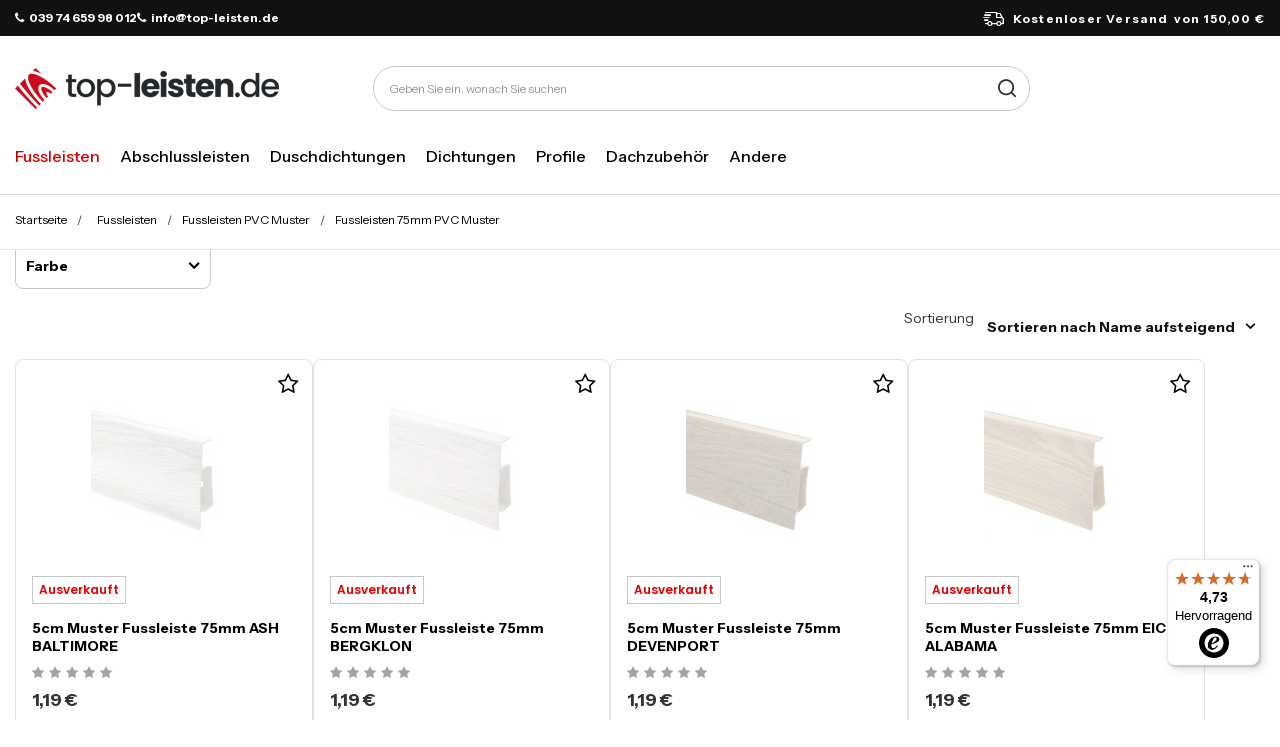

--- FILE ---
content_type: text/html; charset=utf-8
request_url: https://top-leisten.de/ger_m_Fussleisten_Fussleisten-PVC-Muster_Fussleisten-75mm-PVC-Muster-2593.html
body_size: 21211
content:
<!DOCTYPE html>
<html lang="de" class="--freeShipping --vat --gross " ><head><link rel="preload" as="image" fetchpriority="high" media="(max-width: 420px)" href="/hpeciai/70392e4231a4eefc95aa72dfd17137f6/ger_is_5cm-Muster-Fussleiste-75mm-ASH-BALTIMORE-6606jpg"><link rel="preload" as="image" fetchpriority="high" media="(min-width: 420.1px)" href="/hpeciai/70392e4231a4eefc95aa72dfd17137f6/ger_il_5cm-Muster-Fussleiste-75mm-ASH-BALTIMORE-6606jpg"><link rel="preload" as="image" fetchpriority="high" media="(max-width: 420px)" href="/hpeciai/dd5236275ff47e5f769e903e61cd003d/ger_is_5cm-Muster-Fussleiste-75mm-BERGKLON-6607jpg"><link rel="preload" as="image" fetchpriority="high" media="(min-width: 420.1px)" href="/hpeciai/dd5236275ff47e5f769e903e61cd003d/ger_il_5cm-Muster-Fussleiste-75mm-BERGKLON-6607jpg"><meta name="viewport" content="initial-scale = 1.0, maximum-scale = 5.0, width=device-width, viewport-fit=cover"><meta http-equiv="Content-Type" content="text/html; charset=utf-8"><meta http-equiv="X-UA-Compatible" content="IE=edge"><title>Fussleisten 75mm PVC Muster</title><meta name="keywords" content="Fussleisten | Fussleisten PVC Muster | Fussleisten 75mm PVC Muster | LEISTEN FUSSLEISTEN SOCKELLEISTEN WINKELLEISTEN DUSCHDICHTUNG GUMMIDICHTUNG "><meta name="description" content="Fussleisten 75mm PVC Muster | Fussleisten | Fussleisten PVC Muster"><link rel="icon" href="/gfx/ger/favicon.ico"><meta name="theme-color" content="#d00100"><meta name="msapplication-navbutton-color" content="#d00100"><meta name="apple-mobile-web-app-status-bar-style" content="#d00100"><link rel="stylesheet" type="text/css" href="/gfx/ger/search_style.css.gzip?r=1763646310"><script>var app_shop={urls:{prefix:'data="/gfx/'.replace('data="', '')+'ger/',graphql:'/graphql/v1/'},vars:{meta:{viewportContent:'initial-scale = 1.0, maximum-scale = 5.0, width=device-width, viewport-fit=cover'},priceType:'gross',priceTypeVat:true,productDeliveryTimeAndAvailabilityWithBasket:false,geoipCountryCode:'US',fairShopLogo: { enabled: false, image: '/gfx/standards/safe_light.svg'},currency:{id:'EUR',symbol:'€',country:'eu',format:'###,##0.00',beforeValue:false,space:true,decimalSeparator:',',groupingSeparator:' '},language:{id:'ger',symbol:'de',name:'German'},omnibus:{enabled:true,rebateCodeActivate:false,hidePercentageDiscounts:false,},},txt:{priceTypeText:' inkl. MwSt',},fn:{},fnrun:{},files:[],graphql:{}};const getCookieByName=(name)=>{const value=`; ${document.cookie}`;const parts = value.split(`; ${name}=`);if(parts.length === 2) return parts.pop().split(';').shift();return false;};if(getCookieByName('freeeshipping_clicked')){document.documentElement.classList.remove('--freeShipping');}if(getCookieByName('rabateCode_clicked')){document.documentElement.classList.remove('--rabateCode');}function hideClosedBars(){const closedBarsArray=JSON.parse(localStorage.getItem('closedBars'))||[];if(closedBarsArray.length){const styleElement=document.createElement('style');styleElement.textContent=`${closedBarsArray.map((el)=>`#${el}`).join(',')}{display:none !important;}`;document.head.appendChild(styleElement);}}hideClosedBars();</script><meta name="robots" content="index,follow"><meta name="rating" content="general"><meta name="Author" content="DQ-PP Sp. z o. o. ZN based on IdoSell - the best online selling solutions for your e-store (www.idosell.com/shop).">
<!-- Begin LoginOptions html -->

<style>
#client_new_social .service_item[data-name="service_Apple"]:before, 
#cookie_login_social_more .service_item[data-name="service_Apple"]:before,
.oscop_contact .oscop_login__service[data-service="Apple"]:before {
    display: block;
    height: 2.6rem;
    content: url('/gfx/standards/apple.svg?r=1743165583');
}
.oscop_contact .oscop_login__service[data-service="Apple"]:before {
    height: auto;
    transform: scale(0.8);
}
#client_new_social .service_item[data-name="service_Apple"]:has(img.service_icon):before,
#cookie_login_social_more .service_item[data-name="service_Apple"]:has(img.service_icon):before,
.oscop_contact .oscop_login__service[data-service="Apple"]:has(img.service_icon):before {
    display: none;
}
</style>

<!-- End LoginOptions html -->

<!-- Open Graph -->
<meta property="og:type" content="website"><meta property="og:url" content="https://top-leisten.de/ger_m_Fussleisten_Fussleisten-PVC-Muster_Fussleisten-75mm-PVC-Muster-2593.html
"><meta property="og:title" content="Fussleisten 75mm PVC Muster"><meta property="og:description" content="Fussleisten 75mm PVC Muster | Fussleisten | Fussleisten PVC Muster"><meta property="og:site_name" content="DQ-PP Sp. z o. o. ZN"><meta property="og:locale" content="de_DE"><meta property="og:image" content="https://top-leisten.de/hpeciai/4c58f3308c464fdc9467902347a92ec1/pol_pl_Listwa-przypodlogowa-podlogowa-PCV-75mm-PROBKA-JESION-BALTIMORE-6606_3.jpg"><meta property="og:image:width" content="450"><meta property="og:image:height" content="450"><link rel="manifest" href="https://top-leisten.de/data/include/pwa/5/manifest.json?t=3"><meta name="apple-mobile-web-app-capable" content="yes"><meta name="apple-mobile-web-app-status-bar-style" content="black"><meta name="apple-mobile-web-app-title" content="top-leisten.de"><link rel="apple-touch-icon" href="/data/include/pwa/5/icon-128.png"><link rel="apple-touch-startup-image" href="/data/include/pwa/5/logo-512.png" /><meta name="msapplication-TileImage" content="/data/include/pwa/5/icon-144.png"><meta name="msapplication-TileColor" content="#2F3BA2"><meta name="msapplication-starturl" content="/"><script type="application/javascript">var _adblock = true;</script><script async src="/data/include/advertising.js"></script><script type="application/javascript">var statusPWA = {
                online: {
                    txt: "Mit dem Internet verbunden",
                    bg: "#5fa341"
                },
                offline: {
                    txt: "Keine Internetverbindung verfügbar",
                    bg: "#eb5467"
                }
            }</script><script async type="application/javascript" src="/ajax/js/pwa_online_bar.js?v=1&r=6"></script><script >
window.dataLayer = window.dataLayer || [];
window.gtag = function gtag() {
dataLayer.push(arguments);
}
gtag('consent', 'default', {
'ad_storage': 'denied',
'analytics_storage': 'denied',
'ad_personalization': 'denied',
'ad_user_data': 'denied',
'wait_for_update': 500
});

gtag('set', 'ads_data_redaction', true);
</script><script id="iaiscript_1" data-requirements="W10=" data-ga4_sel="ga4script">
window.iaiscript_1 = `<${'script'}  class='google_consent_mode_update'>
gtag('consent', 'update', {
'ad_storage': 'denied',
'analytics_storage': 'denied',
'ad_personalization': 'denied',
'ad_user_data': 'denied'
});
</${'script'}>`;
</script>
<!-- End Open Graph -->

<link rel="canonical" href="https://top-leisten.de/ger_m_Fussleisten_Fussleisten-PVC-Muster_Fussleisten-75mm-PVC-Muster-2593.html" />

                <!-- Global site tag (gtag.js) -->
                <script  async src="https://www.googletagmanager.com/gtag/js?id=AW-775872534"></script>
                <script >
                    window.dataLayer = window.dataLayer || [];
                    window.gtag = function gtag(){dataLayer.push(arguments);}
                    gtag('js', new Date());
                    
                    gtag('config', 'AW-775872534', {"allow_enhanced_conversions":true});
gtag('config', 'G-MXBY91XVSF');

                </script>
                
<!-- Begin additional html or js -->


<!--86|5|54| modified: 2021-01-27 12:02:42-->
<!-- Google Tag Manager -->
<script>(function(w,d,s,l,i){w[l]=w[l]||[];w[l].push({'gtm.start':
new Date().getTime(),event:'gtm.js'});var f=d.getElementsByTagName(s)[0],
j=d.createElement(s),dl=l!='dataLayer'?'&l='+l:'';j.async=true;j.src=
'https://www.googletagmanager.com/gtm.js?id='+i+dl;f.parentNode.insertBefore(j,f);
})(window,document,'script','dataLayer','GTM-MQCG3HQ');</script>
<!-- End Google Tag Manager -->
<!--172|5|85| modified: 2025-06-26 10:25:04-->
<link rel="preconnect" href="https://fonts.googleapis.com">
<link rel="preconnect" href="https://fonts.gstatic.com" crossorigin>
<link href="https://fonts.googleapis.com/css2?family=Instrument+Sans:ital,wght@0,400..700;1,400..700&family=Poppins:ital,wght@0,100;0,200;0,300;0,400;0,500;0,600;0,700;0,800;0,900;1,100;1,200;1,300;1,400;1,500;1,600;1,700;1,800;1,900&display=block" rel="stylesheet">

<!--176|5|90| modified: 2025-06-27 15:46:16-->
<style>
.headline[title="Rodzaje lin"] {
  display: none!important;
}

</style>
<!--184|5|85-->
<style>
.order_process #menu_buttons, .order_process #menu_banners2{
display: none;
}
</style>

<!-- End additional html or js -->
</head><body>
<!-- Begin additional html or js -->


<!--87|5|54-->
<!-- Google Tag Manager (noscript) -->
<noscript><iframe src="https://www.googletagmanager.com/ns.html?id=GTM-MQCG3HQ"
height="0" width="0" style="display:none;visibility:hidden"></iframe></noscript>
<!-- End Google Tag Manager (noscript) -->

<!-- End additional html or js -->
<div id="container" class="search_page container max-width-1200"><header class=" commercial_banner"><script class="ajaxLoad">app_shop.vars.vat_registered="true";app_shop.vars.currency_format="###,##0.00";app_shop.vars.currency_before_value=false;app_shop.vars.currency_space=true;app_shop.vars.symbol="€";app_shop.vars.id="EUR";app_shop.vars.baseurl="http://top-leisten.de/";app_shop.vars.sslurl="https://top-leisten.de/";app_shop.vars.curr_url="%2Fger_m_Fussleisten_Fussleisten-PVC-Muster_Fussleisten-75mm-PVC-Muster-2593.html";var currency_decimal_separator=',';var currency_grouping_separator=' ';app_shop.vars.blacklist_extension=["exe","com","swf","js","php"];app_shop.vars.blacklist_mime=["application/javascript","application/octet-stream","message/http","text/javascript","application/x-deb","application/x-javascript","application/x-shockwave-flash","application/x-msdownload"];app_shop.urls.contact="/contact-ger.html";</script><div id="viewType" style="display:none"></div><div id="freeShipping" class="freeShipping"><div class="freeShipping__contact"><p><i class="icon-phone mr-1"></i>039 74 659 98 012</p><p><i class="icon-phone mr-1"></i>info@top-leisten.de</p></div><span class="freeShipping__info">Kostenloser Versand</span><strong class="freeShipping__val">
				von 
				150,00 €</strong></div><div id="logo" class="d-flex align-items-center"><a href="/" target="_self" aria-label="Logo einkaufen"><img src="/data/gfx/mask/ger/logo_5_big.png" alt="" width="264" height="41"></a></div><form action="https://top-leisten.de/search.php" method="get" id="menu_search" class="menu_search"><a href="#showSearchForm" class="menu_search__mobile" aria-label="Suche"></a><div class="menu_search__block"><div class="menu_search__item --input"><input class="menu_search__input" type="text" name="text" autocomplete="off" placeholder="Geben Sie ein, wonach Sie suchen" aria-label="Geben Sie ein, wonach Sie suchen"><button class="menu_search__submit" type="submit" aria-label="Suche"></button></div><div class="menu_search__item --results search_result"></div></div></form><div id="menu_settings" class="align-items-center justify-content-center justify-content-lg-end"><div id="menu_additional"><a class="account_link" aria-label="Ihr Konto" href="https://top-leisten.de/login.php"></a><div class="shopping_list_top" data-empty="true"><a href="https://top-leisten.de/de/shoppinglist/" class="wishlist_link slt_link --empty" aria-label="Einkaufslisten"></a><div class="slt_lists"><ul class="slt_lists__nav"><li class="slt_lists__nav_item" data-list_skeleton="true" data-list_id="true" data-shared="true"><a class="slt_lists__nav_link" data-list_href="true"><span class="slt_lists__nav_name" data-list_name="true"></span><span class="slt_lists__count" data-list_count="true">0</span></a></li><li class="slt_lists__nav_item --empty"><a class="slt_lists__nav_link --empty" href="https://top-leisten.de/de/shoppinglist/"><span class="slt_lists__nav_name" data-list_name="true">Wunschliste</span><span class="slt_lists__count" data-list_count="true">0</span></a></li></ul></div></div></div></div><div class="shopping_list_top_mobile" data-empty="true"><a href="https://top-leisten.de/de/shoppinglist/" class="sltm_link --empty"></a></div><div id="menu_basket" class="topBasket"><a class="topBasket__sub" href="/basketedit.php"><span class="visually-hidden">WARENKORB</span><span class="badge badge-info"></span></a><div class="topBasket__details --products" style="display: none;"><div class="topBasket__block --labels"><label class="topBasket__item --name">Produkt</label><label class="topBasket__item --sum">Ilość</label><label class="topBasket__item --prices">Preis</label></div><div class="topBasket__block --products"></div></div><div class="topBasket__details --shipping" style="display: none;"><span class="topBasket__name">Versandkosten ab</span><span id="shipppingCost"></span></div></div><nav id="menu_categories" class="wide" aria-label="Hauptkategorien"><button type="button" class="navbar-toggler" aria-label="Menü"><i class="icon-reorder"></i></button><div class="navbar-collapse" id="menu_navbar"><ul class="navbar-nav mx-md-n2"><li class="nav-item nav-open"><span class="nav-link-wrapper"><a  href="/ger_n_Fussleisten-2537.html" target="_self" title="Fussleisten" class="nav-link --l1 active" >Fussleisten</a><button class="nav-link-expand" type="button" aria-label="Fussleisten, Menü"></button></span><ul class="navbar-subnav"><li class="nav-header"><a href="#backLink" class="nav-header__backLink"><i class="icon-angle-left"></i></a><a  href="/ger_n_Fussleisten-2537.html" target="_self" title="Fussleisten" class="nav-link --l1 active" >Fussleisten</a></li><li class="nav-item"><a  href="/ger_n_Fussleisten_Fussleisten-52mm-PVC-2538.html" target="_self" title="Fussleisten 52mm PVC" class="nav-link --l2" >Fussleisten 52mm PVC</a><ul class="navbar-subsubnav"><li class="nav-header"><a href="#backLink" class="nav-header__backLink"><i class="icon-angle-left"></i></a><a  href="/ger_n_Fussleisten_Fussleisten-52mm-PVC-2538.html" target="_self" title="Fussleisten 52mm PVC" class="nav-link --l2" >Fussleisten 52mm PVC</a></li><li class="nav-item"><a  href="/ger_m_Fussleisten_Fussleisten-52mm-PVC_Zubehor-Fur-Fussleisten-52mm-PVC-2569.html" target="_self" title="Zubehör Für Fussleisten 52mm PVC" class="nav-link --l3" >Zubehör Für Fussleisten 52mm PVC</a></li><li class="nav-item"><a  href="/ger_m_Fussleisten_Fussleisten-52mm-PVC_Fussleisten-52mm-PVC-2m-3170.html" target="_self" title="Fussleisten 52mm PVC 2m" class="nav-link --l3" >Fussleisten 52mm PVC 2m</a></li><li class="nav-item"><a  href="/ger_m_Fussleisten_Fussleisten-52mm-PVC_Fussleisten-52mm-PVC-2-5m-3171.html" target="_self" title="Fussleisten 52mm PVC 2,5m" class="nav-link --l3" >Fussleisten 52mm PVC 2,5m</a></li></ul></li><li class="nav-item"><a  href="/ger_n_Fussleisten_Fussleisten-55mm-PVC-2755.html" target="_self" title="Fussleisten 55mm PVC" class="nav-link --l2" >Fussleisten 55mm PVC</a><ul class="navbar-subsubnav"><li class="nav-header"><a href="#backLink" class="nav-header__backLink"><i class="icon-angle-left"></i></a><a  href="/ger_n_Fussleisten_Fussleisten-55mm-PVC-2755.html" target="_self" title="Fussleisten 55mm PVC" class="nav-link --l2" >Fussleisten 55mm PVC</a></li><li class="nav-item"><a  href="/ger_m_Fussleisten_Fussleisten-55mm-PVC_Zubehor-Fur-Fussleisten-55mm-PVC-2757.html" target="_self" title="Zubehör Für Fussleisten 55mm PVC" class="nav-link --l3" >Zubehör Für Fussleisten 55mm PVC</a></li><li class="nav-item"><a  href="/ger_m_Fussleisten_Fussleisten-55mm-PVC_Fussleisten-55mm-PVC-2m-3174.html" target="_self" title="Fussleisten 55mm PVC 2m" class="nav-link --l3" >Fussleisten 55mm PVC 2m</a></li><li class="nav-item"><a  href="/ger_m_Fussleisten_Fussleisten-55mm-PVC_Fussleisten-55mm-PVC-2-5m-3175.html" target="_self" title="Fussleisten 55mm PVC 2,5m" class="nav-link --l3" >Fussleisten 55mm PVC 2,5m</a></li></ul></li><li class="nav-item"><a  href="/ger_n_Fussleisten_Fussleisten-60mm-PVC-7040.html" target="_self" title="Fussleisten 60mm PVC" class="nav-link --l2" >Fussleisten 60mm PVC</a><ul class="navbar-subsubnav"><li class="nav-header"><a href="#backLink" class="nav-header__backLink"><i class="icon-angle-left"></i></a><a  href="/ger_n_Fussleisten_Fussleisten-60mm-PVC-7040.html" target="_self" title="Fussleisten 60mm PVC" class="nav-link --l2" >Fussleisten 60mm PVC</a></li><li class="nav-item"><a  href="/ger_m_Fussleisten_Fussleisten-60mm-PVC_Zubehor-Fur-Fussleisten-60mm-PVC-7041.html" target="_self" title="Zubehör Für Fussleisten 60mm PVC" class="nav-link --l3" >Zubehör Für Fussleisten 60mm PVC</a></li><li class="nav-item"><a  href="/ger_m_Fussleisten_Fussleisten-60mm-PVC_Fussleisten-60mm-PVC-2-2m-7042.html" target="_self" title="Fussleisten 60mm PVC 2,2m" class="nav-link --l3" >Fussleisten 60mm PVC 2,2m</a></li></ul></li><li class="nav-item"><a  href="/ger_n_Fussleisten_Fussleisten-62mm-PVC-2539.html" target="_self" title="Fussleisten 62mm PVC" class="nav-link --l2" >Fussleisten 62mm PVC</a><ul class="navbar-subsubnav"><li class="nav-header"><a href="#backLink" class="nav-header__backLink"><i class="icon-angle-left"></i></a><a  href="/ger_n_Fussleisten_Fussleisten-62mm-PVC-2539.html" target="_self" title="Fussleisten 62mm PVC" class="nav-link --l2" >Fussleisten 62mm PVC</a></li><li class="nav-item"><a  href="/ger_m_Fussleisten_Fussleisten-62mm-PVC_Zubehor-Fur-Fussleisten-62mm-PVC-2567.html" target="_self" title="Zubehör Für Fussleisten 62mm PVC" class="nav-link --l3" >Zubehör Für Fussleisten 62mm PVC</a></li><li class="nav-item"><a  href="/ger_m_Fussleisten_Fussleisten-62mm-PVC_Fussleisten-62mm-PVC-2m-3180.html" target="_self" title="Fussleisten 62mm PVC 2m" class="nav-link --l3" >Fussleisten 62mm PVC 2m</a></li><li class="nav-item"><a  href="/ger_m_Fussleisten_Fussleisten-62mm-PVC_Fussleisten-62mm-PVC-2-5m-3181.html" target="_self" title="Fussleisten 62mm PVC 2,5m" class="nav-link --l3" >Fussleisten 62mm PVC 2,5m</a></li></ul></li><li class="nav-item"><a  href="/ger_n_Fussleisten_Fussleisten-70mm-PVC-2540.html" target="_self" title="Fussleisten 70mm PVC" class="nav-link --l2" >Fussleisten 70mm PVC</a><ul class="navbar-subsubnav"><li class="nav-header"><a href="#backLink" class="nav-header__backLink"><i class="icon-angle-left"></i></a><a  href="/ger_n_Fussleisten_Fussleisten-70mm-PVC-2540.html" target="_self" title="Fussleisten 70mm PVC" class="nav-link --l2" >Fussleisten 70mm PVC</a></li><li class="nav-item"><a  href="/ger_m_Fussleisten_Fussleisten-70mm-PVC_Zubehor-Fur-Fussleisten-70mm-PVC-2573.html" target="_self" title="Zubehör Für Fussleisten 70mm PVC" class="nav-link --l3" >Zubehör Für Fussleisten 70mm PVC</a></li><li class="nav-item"><a  href="/ger_m_Fussleisten_Fussleisten-70mm-PVC_Fussleisten-70mm-PVC-2m-3182.html" target="_self" title="Fussleisten 70mm PVC 2m" class="nav-link --l3" >Fussleisten 70mm PVC 2m</a></li><li class="nav-item"><a  href="/ger_m_Fussleisten_Fussleisten-70mm-PVC_Fussleisten-70mm-PVC-2-5m-3183.html" target="_self" title="Fussleisten 70mm PVC 2,5m" class="nav-link --l3" >Fussleisten 70mm PVC 2,5m</a></li></ul></li><li class="nav-item"><a  href="/ger_n_Fussleisten_Fussleisten-75mm-PVC-2541.html" target="_self" title="Fussleisten 75mm PVC" class="nav-link --l2" >Fussleisten 75mm PVC</a><ul class="navbar-subsubnav"><li class="nav-header"><a href="#backLink" class="nav-header__backLink"><i class="icon-angle-left"></i></a><a  href="/ger_n_Fussleisten_Fussleisten-75mm-PVC-2541.html" target="_self" title="Fussleisten 75mm PVC" class="nav-link --l2" >Fussleisten 75mm PVC</a></li><li class="nav-item"><a  href="/ger_m_Fussleisten_Fussleisten-75mm-PVC_Zubehor-Fur-Fussleisten-75mm-PVC-2575.html" target="_self" title="Zubehör Für Fussleisten 75mm PVC" class="nav-link --l3" >Zubehör Für Fussleisten 75mm PVC</a></li><li class="nav-item"><a  href="/ger_m_Fussleisten_Fussleisten-75mm-PVC_Fussleisten-75mm-PVC-2m-3188.html" target="_self" title="Fussleisten 75mm PVC 2m" class="nav-link --l3" >Fussleisten 75mm PVC 2m</a></li><li class="nav-item"><a  href="/ger_m_Fussleisten_Fussleisten-75mm-PVC_Fussleisten-75mm-PVC-2-5m-3189.html" target="_self" title="Fussleisten 75mm PVC 2,5m" class="nav-link --l3" >Fussleisten 75mm PVC 2,5m</a></li></ul></li><li class="nav-item"><a  href="/ger_n_Fussleisten_Fussleisten-aus-Aluminium-2678.html" target="_self" title="Fussleisten aus Aluminium" class="nav-link --l2" >Fussleisten aus Aluminium</a><ul class="navbar-subsubnav"><li class="nav-header"><a href="#backLink" class="nav-header__backLink"><i class="icon-angle-left"></i></a><a  href="/ger_n_Fussleisten_Fussleisten-aus-Aluminium-2678.html" target="_self" title="Fussleisten aus Aluminium" class="nav-link --l2" >Fussleisten aus Aluminium</a></li><li class="nav-item"><a  href="/ger_m_Fussleisten_Fussleisten-aus-Aluminium_Zubehor-Fur-Fussleisten-aus-Aluminium-2679.html" target="_self" title="Zubehör Für Fussleisten aus Aluminium" class="nav-link --l3" >Zubehör Für Fussleisten aus Aluminium</a></li><li class="nav-item"><a  href="/ger_m_Fussleisten_Fussleisten-aus-Aluminium_Fussleisten-aus-Aluminium-2-5m-2680.html" target="_self" title="Fussleisten aus Aluminium 2,5m" class="nav-link --l3" >Fussleisten aus Aluminium 2,5m</a></li></ul></li><li class="nav-item"><a  href="/ger_n_Fussleisten_Teppichleisten-PVC-2542.html" target="_self" title="Teppichleisten PVC" class="nav-link --l2" >Teppichleisten PVC</a><ul class="navbar-subsubnav"><li class="nav-header"><a href="#backLink" class="nav-header__backLink"><i class="icon-angle-left"></i></a><a  href="/ger_n_Fussleisten_Teppichleisten-PVC-2542.html" target="_self" title="Teppichleisten PVC" class="nav-link --l2" >Teppichleisten PVC</a></li><li class="nav-item"><a  href="/ger_m_Fussleisten_Teppichleisten-PVC_Zubehor-Fur-Teppichleisten-PVC-2577.html" target="_self" title="Zubehör Für Teppichleisten PVC" class="nav-link --l3" >Zubehör Für Teppichleisten PVC</a></li><li class="nav-item"><a  href="/ger_m_Fussleisten_Teppichleisten-PVC_Teppichleisten-PVC-2-5m-2578.html" target="_self" title="Teppichleisten PVC 2,5m" class="nav-link --l3" >Teppichleisten PVC 2,5m</a></li></ul></li><li class="nav-item"><a  href="/ger_n_Fussleisten_Weichsockelleisten-PVC-2546.html" target="_self" title="Weichsockelleisten PVC" class="nav-link --l2" >Weichsockelleisten PVC</a><ul class="navbar-subsubnav"><li class="nav-header"><a href="#backLink" class="nav-header__backLink"><i class="icon-angle-left"></i></a><a  href="/ger_n_Fussleisten_Weichsockelleisten-PVC-2546.html" target="_self" title="Weichsockelleisten PVC" class="nav-link --l2" >Weichsockelleisten PVC</a></li><li class="nav-item"><a  href="/ger_m_Fussleisten_Weichsockelleisten-PVC_Weichsockelleisten-PVC-18x18mm-3900.html" target="_self" title="Weichsockelleisten PVC 18x18mm" class="nav-link --l3" >Weichsockelleisten PVC 18x18mm</a></li><li class="nav-item"><a  href="/ger_m_Fussleisten_Weichsockelleisten-PVC_Weichsockelleisten-PVC-32x23mm-2571.html" target="_self" title="Weichsockelleisten PVC 32x23mm" class="nav-link --l3" >Weichsockelleisten PVC 32x23mm</a></li><li class="nav-item"><a  href="/ger_m_Fussleisten_Weichsockelleisten-PVC_Weichsockelleisten-PVC-50x15mm-2572.html" target="_self" title="Weichsockelleisten PVC 50x15mm" class="nav-link --l3" >Weichsockelleisten PVC 50x15mm</a></li></ul></li><li class="nav-item nav-open"><a  href="/ger_n_Fussleisten_Fussleisten-PVC-Muster-2588.html" target="_self" title="Fussleisten PVC Muster" class="nav-link --l2 active" >Fussleisten PVC Muster</a><ul class="navbar-subsubnav"><li class="nav-header"><a href="#backLink" class="nav-header__backLink"><i class="icon-angle-left"></i></a><a  href="/ger_n_Fussleisten_Fussleisten-PVC-Muster-2588.html" target="_self" title="Fussleisten PVC Muster" class="nav-link --l2 active" >Fussleisten PVC Muster</a></li><li class="nav-item"><a  href="/ger_m_Fussleisten_Fussleisten-PVC-Muster_Fussleisten-52mm-PVC-Muster-2590.html" target="_self" title="Fussleisten 52mm PVC Muster" class="nav-link --l3" >Fussleisten 52mm PVC Muster</a></li><li class="nav-item"><a  href="/ger_m_Fussleisten_Fussleisten-PVC-Muster_Fussleisten-55mm-PVC-Muster-2756.html" target="_self" title="Fussleisten 55mm PVC Muster" class="nav-link --l3" >Fussleisten 55mm PVC Muster</a></li><li class="nav-item"><a  href="/ger_m_Fussleisten_Fussleisten-PVC-Muster_Fussleisten-62mm-PVC-Muster-2591.html" target="_self" title="Fussleisten 62mm PVC Muster" class="nav-link --l3" >Fussleisten 62mm PVC Muster</a></li><li class="nav-item"><a  href="/ger_m_Fussleisten_Fussleisten-PVC-Muster_Fussleisten-70mm-PVC-Muster-2592.html" target="_self" title="Fussleisten 70mm PVC Muster" class="nav-link --l3" >Fussleisten 70mm PVC Muster</a></li><li class="nav-item nav-open"><a  href="/ger_m_Fussleisten_Fussleisten-PVC-Muster_Fussleisten-75mm-PVC-Muster-2593.html" target="_self" title="Fussleisten 75mm PVC Muster" class="nav-link --l3 active" >Fussleisten 75mm PVC Muster</a></li></ul></li></ul></li><li class="nav-item"><span class="nav-link-wrapper"><a  href="/ger_n_Abschlussleisten-2543.html" target="_self" title="Abschlussleisten" class="nav-link --l1" >Abschlussleisten</a><button class="nav-link-expand" type="button" aria-label="Abschlussleisten, Menü"></button></span><ul class="navbar-subnav"><li class="nav-header"><a href="#backLink" class="nav-header__backLink"><i class="icon-angle-left"></i></a><a  href="/ger_n_Abschlussleisten-2543.html" target="_self" title="Abschlussleisten" class="nav-link --l1" >Abschlussleisten</a></li><li class="nav-item"><a  href="/ger_n_Abschlussleisten_Abschlussleisten-15mm-PVC-2695.html" target="_self" title="Abschlussleisten 15mm PVC" class="nav-link --l2" >Abschlussleisten 15mm PVC</a><ul class="navbar-subsubnav"><li class="nav-header"><a href="#backLink" class="nav-header__backLink"><i class="icon-angle-left"></i></a><a  href="/ger_n_Abschlussleisten_Abschlussleisten-15mm-PVC-2695.html" target="_self" title="Abschlussleisten 15mm PVC" class="nav-link --l2" >Abschlussleisten 15mm PVC</a></li><li class="nav-item"><a  href="/ger_m_Abschlussleisten_Abschlussleisten-15mm-PVC_Zubehor-Fur-Abschlussleisten-15mm-PVC-2696.html" target="_self" title="Zubehör Für Abschlussleisten 15mm PVC" class="nav-link --l3" >Zubehör Für Abschlussleisten 15mm PVC</a></li><li class="nav-item"><a  href="/ger_m_Abschlussleisten_Abschlussleisten-15mm-PVC_Abschlussleisten-PVC-15mm-2697.html" target="_self" title="Abschlussleisten PVC 15mm" class="nav-link --l3" >Abschlussleisten PVC 15mm</a></li></ul></li><li class="nav-item"><a  href="/ger_n_Abschlussleisten_Abschlussleisten-23mm-PVC-2544.html" target="_self" title="Abschlussleisten 23mm PVC" class="nav-link --l2" >Abschlussleisten 23mm PVC</a><ul class="navbar-subsubnav"><li class="nav-header"><a href="#backLink" class="nav-header__backLink"><i class="icon-angle-left"></i></a><a  href="/ger_n_Abschlussleisten_Abschlussleisten-23mm-PVC-2544.html" target="_self" title="Abschlussleisten 23mm PVC" class="nav-link --l2" >Abschlussleisten 23mm PVC</a></li><li class="nav-item"><a  href="/ger_m_Abschlussleisten_Abschlussleisten-23mm-PVC_Zubehor-Fur-Abschlussleisten-23mm-PVC-2579.html" target="_self" title="Zubehör Für Abschlussleisten 23mm PVC" class="nav-link --l3" >Zubehör Für Abschlussleisten 23mm PVC</a></li><li class="nav-item"><a  href="/ger_m_Abschlussleisten_Abschlussleisten-23mm-PVC_Abschlussleisten-PVC-23mm-2580.html" target="_self" title="Abschlussleisten PVC 23mm" class="nav-link --l3" >Abschlussleisten PVC 23mm</a></li></ul></li><li class="nav-item"><a  href="/ger_n_Abschlussleisten_Abschlussleisten-37mm-PVC-2545.html" target="_self" title="Abschlussleisten 37mm PVC" class="nav-link --l2" >Abschlussleisten 37mm PVC</a><ul class="navbar-subsubnav"><li class="nav-header"><a href="#backLink" class="nav-header__backLink"><i class="icon-angle-left"></i></a><a  href="/ger_n_Abschlussleisten_Abschlussleisten-37mm-PVC-2545.html" target="_self" title="Abschlussleisten 37mm PVC" class="nav-link --l2" >Abschlussleisten 37mm PVC</a></li><li class="nav-item"><a  href="/ger_m_Abschlussleisten_Abschlussleisten-37mm-PVC_Zubehor-Fur-Abschlussleisten-37mm-PVC-2581.html" target="_self" title="Zubehör Für Abschlussleisten 37mm PVC" class="nav-link --l3" >Zubehör Für Abschlussleisten 37mm PVC</a></li><li class="nav-item"><a  href="/ger_m_Abschlussleisten_Abschlussleisten-37mm-PVC_Abschlussleisten-PVC-37mm-2582.html" target="_self" title="Abschlussleisten PVC 37mm" class="nav-link --l3" >Abschlussleisten PVC 37mm</a></li></ul></li><li class="nav-item empty"><a  href="/ger_m_Abschlussleisten_Abschlussleisten-15mm-aus-Aluminium-2779.html" target="_self" title="Abschlussleisten 15mm aus Aluminium" class="nav-link --l2" >Abschlussleisten 15mm aus Aluminium</a></li><li class="nav-item empty"><a  href="/ger_m_Abschlussleisten_Abschlussleisten-23mm-aus-Aluminium-2681.html" target="_self" title="Abschlussleisten 23mm aus Aluminium" class="nav-link --l2" >Abschlussleisten 23mm aus Aluminium</a></li><li class="nav-item empty"><a  href="/ger_m_Abschlussleisten_Dichtungsprofile-PVC-2766.html" target="_self" title="Dichtungsprofile PVC" class="nav-link --l2" >Dichtungsprofile PVC</a></li><li class="nav-item empty"><a  href="/ger_m_Abschlussleisten_Kuchensockell-2583.html" target="_self" title="Küchensockell" class="nav-link --l2" >Küchensockell</a></li><li class="nav-item empty"><a  href="/ger_m_Abschlussleisten_Montagekleber-3137.html" target="_self" title="Montagekleber" class="nav-link --l2" >Montagekleber</a></li></ul></li><li class="nav-item"><span class="nav-link-wrapper"><a  href="/ger_n_Duschdichtungen-2552.html" target="_self" title="Duschdichtungen" class="nav-link --l1" >Duschdichtungen</a><button class="nav-link-expand" type="button" aria-label="Duschdichtungen, Menü"></button></span><ul class="navbar-subnav"><li class="nav-header"><a href="#backLink" class="nav-header__backLink"><i class="icon-angle-left"></i></a><a  href="/ger_n_Duschdichtungen-2552.html" target="_self" title="Duschdichtungen" class="nav-link --l1" >Duschdichtungen</a></li><li class="nav-item empty"><a  href="/ger_m_Duschdichtungen_Duschdichtungen-2553.html" target="_self" title="Duschdichtungen" class="nav-link --l2" >Duschdichtungen</a></li><li class="nav-item empty"><a  href="/ger_m_Duschdichtungen_Magnetdichtung-2554.html" target="_self" title="Magnetdichtung" class="nav-link --l2" >Magnetdichtung</a></li><li class="nav-item empty"><a  href="/ger_m_Duschdichtungen_Duschdichtung-Runddusche-Gebogen-2958.html" target="_self" title="Duschdichtung Runddusche Gebogen" class="nav-link --l2" >Duschdichtung Runddusche Gebogen</a></li><li class="nav-item empty"><a  href="/ger_m_Duschdichtungen_Acryl-Dichtungen-2769.html" target="_self" title="Acryl Dichtungen" class="nav-link --l2" >Acryl Dichtungen</a></li><li class="nav-item empty"><a  href="/ger_m_Duschdichtungen_Montagekleber-3138.html" target="_self" title="Montagekleber" class="nav-link --l2" >Montagekleber</a></li></ul></li><li class="nav-item"><span class="nav-link-wrapper"><a  href="/ger_n_Dichtungen-2555.html" target="_self" title="Dichtungen" class="nav-link --l1" >Dichtungen</a><button class="nav-link-expand" type="button" aria-label="Dichtungen, Menü"></button></span><ul class="navbar-subnav"><li class="nav-header"><a href="#backLink" class="nav-header__backLink"><i class="icon-angle-left"></i></a><a  href="/ger_n_Dichtungen-2555.html" target="_self" title="Dichtungen" class="nav-link --l1" >Dichtungen</a></li><li class="nav-item"><a  href="/ger_n_Dichtungen_Turdichtungen-2556.html" target="_self" title="Türdichtungen" class="nav-link --l2" >Türdichtungen</a><ul class="navbar-subsubnav"><li class="nav-header"><a href="#backLink" class="nav-header__backLink"><i class="icon-angle-left"></i></a><a  href="/ger_n_Dichtungen_Turdichtungen-2556.html" target="_self" title="Türdichtungen" class="nav-link --l2" >Türdichtungen</a></li><li class="nav-item"><a  href="/ger_m_Dichtungen_Turdichtungen_Turdichtung-KD-11-2559.html" target="_self" title="Türdichtung KD-11" class="nav-link --l3" >Türdichtung KD-11</a></li><li class="nav-item"><a  href="/ger_m_Dichtungen_Turdichtungen_Turdichtung-KD-14-2560.html" target="_self" title="Türdichtung KD-14" class="nav-link --l3" >Türdichtung KD-14</a></li><li class="nav-item"><a  href="/ger_m_Dichtungen_Turdichtungen_Turdichtung-Selbstklebend-Modell-D-2561.html" target="_self" title="Türdichtung Selbstklebend Modell D" class="nav-link --l3" >Türdichtung Selbstklebend Modell D</a></li><li class="nav-item"><a  href="/ger_m_Dichtungen_Turdichtungen_Turdichtung-Selbstklebend-Modell-E-2562.html" target="_self" title="Türdichtung Selbstklebend Modell E" class="nav-link --l3" >Türdichtung Selbstklebend Modell E</a></li><li class="nav-item"><a  href="/ger_m_Dichtungen_Turdichtungen_Turdichtung-Selbstklebend-Modell-P-2563.html" target="_self" title="Türdichtung Selbstklebend Modell P" class="nav-link --l3" >Türdichtung Selbstklebend Modell P</a></li><li class="nav-item"><a  href="/ger_m_Dichtungen_Turdichtungen_Turdichtung-Selbstklebend-Modell-V-2564.html" target="_self" title="Türdichtung Selbstklebend Modell V" class="nav-link --l3" >Türdichtung Selbstklebend Modell V</a></li><li class="nav-item"><a  href="/ger_m_Dichtungen_Turdichtungen_Turdichtungen-Selbstklebend-SD-31-4547.html" target="_self" title="Türdichtungen Selbstklebend SD 31" class="nav-link --l3" >Türdichtungen Selbstklebend SD 31</a></li><li class="nav-item"><a  href="/ger_m_Dichtungen_Turdichtungen_Dichtungen-fur-Aussenturen-9015.html" target="_self" title="Dichtungen für Außentüren" class="nav-link --l3" >Dichtungen für Außentüren</a></li></ul></li><li class="nav-item empty"><a  href="/ger_m_Dichtungen_Fensterdichtungen-2557.html" target="_self" title="Fensterdichtungen" class="nav-link --l2" >Fensterdichtungen</a></li><li class="nav-item empty"><a  href="/ger_m_Dichtungen_Fassungsprofile-2558.html" target="_self" title="Fassungsprofile" class="nav-link --l2" >Fassungsprofile</a></li><li class="nav-item empty"><a  href="/ger_m_Dichtungen_Dichtungen-fur-Holzfenster-2688.html" target="_self" title="Dichtungen für Holzfenster" class="nav-link --l2" >Dichtungen für Holzfenster</a></li><li class="nav-item empty"><a  href="/ger_m_Dichtungen_Zugluftstopper-Tur-Turdichtung-4498.html" target="_self" title="Zugluftstopper Tür Türdichtung" class="nav-link --l2" >Zugluftstopper Tür Türdichtung</a></li><li class="nav-item empty"><a  href="/ger_m_Dichtungen_Garagendichtungen-2689.html" target="_self" title="Garagendichtungen" class="nav-link --l2" >Garagendichtungen</a></li><li class="nav-item"><a  href="/ger_n_Dichtungen_Rohrisolierungen-2707.html" target="_self" title="Rohrisolierungen" class="nav-link --l2" >Rohrisolierungen</a><ul class="navbar-subsubnav"><li class="nav-header"><a href="#backLink" class="nav-header__backLink"><i class="icon-angle-left"></i></a><a  href="/ger_n_Dichtungen_Rohrisolierungen-2707.html" target="_self" title="Rohrisolierungen" class="nav-link --l2" >Rohrisolierungen</a></li><li class="nav-item"><a  href="/ger_m_Dichtungen_Rohrisolierungen_Rohrisolierung-Rot-2708.html" target="_self" title="Rohrisolierung Rot" class="nav-link --l3" >Rohrisolierung Rot</a></li><li class="nav-item"><a  href="/ger_m_Dichtungen_Rohrisolierungen_Rohrisolierung-Blau-2709.html" target="_self" title="Rohrisolierung Blau" class="nav-link --l3" >Rohrisolierung Blau</a></li></ul></li><li class="nav-item empty"><a  href="/ger_m_Dichtungen_Dichtungsburste-2565.html" target="_self" title="Dichtungsbürste" class="nav-link --l2" >Dichtungsbürste</a></li><li class="nav-item empty"><a  href="/ger_m_Dichtungen_Montagekleber-3139.html" target="_self" title="Montagekleber" class="nav-link --l2" >Montagekleber</a></li></ul></li><li class="nav-item"><span class="nav-link-wrapper"><a  href="/ger_n_Profile-2594.html" target="_self" title="Profile" class="nav-link --l1" >Profile</a><button class="nav-link-expand" type="button" aria-label="Profile, Menü"></button></span><ul class="navbar-subnav"><li class="nav-header"><a href="#backLink" class="nav-header__backLink"><i class="icon-angle-left"></i></a><a  href="/ger_n_Profile-2594.html" target="_self" title="Profile" class="nav-link --l1" >Profile</a></li><li class="nav-item"><a  href="/ger_n_Profile_Alu-Profile-Fur-LED-Streifen-4050.html" target="_self" title="Alu Profile Für LED Streifen" class="nav-link --l2" >Alu Profile Für LED Streifen</a><ul class="navbar-subsubnav"><li class="nav-header"><a href="#backLink" class="nav-header__backLink"><i class="icon-angle-left"></i></a><a  href="/ger_n_Profile_Alu-Profile-Fur-LED-Streifen-4050.html" target="_self" title="Alu Profile Für LED Streifen" class="nav-link --l2" >Alu Profile Für LED Streifen</a></li><li class="nav-item"><a  href="/ger_m_Profile_Alu-Profile-Fur-LED-Streifen_Einlassprofile-Fur-LED-Streifen-4051.html" target="_self" title="Einlassprofile Für LED Streifen" class="nav-link --l3" >Einlassprofile Für LED Streifen</a></li><li class="nav-item"><a  href="/ger_m_Profile_Alu-Profile-Fur-LED-Streifen_Oberflachenprofile-Fur-LED-Streifen-4052.html" target="_self" title="Oberflächenprofile Für LED Streifen" class="nav-link --l3" >Oberflächenprofile Für LED Streifen</a></li><li class="nav-item"><a  href="/ger_m_Profile_Alu-Profile-Fur-LED-Streifen_Eckprofile-Fur-LED-Streifen-4053.html" target="_self" title="Eckprofile Für LED Streifen" class="nav-link --l3" >Eckprofile Für LED Streifen</a></li><li class="nav-item"><a  href="/ger_m_Profile_Alu-Profile-Fur-LED-Streifen_Fliesenprofile-Fur-LED-Streifen-4054.html" target="_self" title="Fliesenprofile Für LED Streifen" class="nav-link --l3" >Fliesenprofile Für LED Streifen</a></li><li class="nav-item"><a  href="/ger_m_Profile_Alu-Profile-Fur-LED-Streifen_Trockenbau-Profile-Fur-LED-Streifen-4055.html" target="_self" title="Trockenbau Profile Für LED Streifen" class="nav-link --l3" >Trockenbau Profile Für LED Streifen</a></li><li class="nav-item"><a  href="/ger_m_Profile_Alu-Profile-Fur-LED-Streifen_Zubehor-Fur-LED-Streifen-4056.html" target="_self" title="Zubehör Für LED Streifen" class="nav-link --l3" >Zubehör Für LED Streifen</a></li></ul></li><li class="nav-item"><a  href="/ger_n_Profile_Treppenkantenprofile-2595.html" target="_self" title="Treppenkantenprofile" class="nav-link --l2" >Treppenkantenprofile</a><ul class="navbar-subsubnav"><li class="nav-header"><a href="#backLink" class="nav-header__backLink"><i class="icon-angle-left"></i></a><a  href="/ger_n_Profile_Treppenkantenprofile-2595.html" target="_self" title="Treppenkantenprofile" class="nav-link --l2" >Treppenkantenprofile</a></li><li class="nav-item"><a  href="/ger_m_Profile_Treppenkantenprofile_Treppenkantenprofil-20x20-2597.html" target="_self" title="Treppenkantenprofil 20x20" class="nav-link --l3" >Treppenkantenprofil 20x20</a></li><li class="nav-item"><a  href="/ger_m_Profile_Treppenkantenprofile_Treppenkantenprofil-25x10-2598.html" target="_self" title="Treppenkantenprofil 25x10" class="nav-link --l3" >Treppenkantenprofil 25x10</a></li><li class="nav-item"><a  href="/ger_m_Profile_Treppenkantenprofile_Treppenkantenprofil-30x30-2599.html" target="_self" title="Treppenkantenprofil 30x30" class="nav-link --l3" >Treppenkantenprofil 30x30</a></li><li class="nav-item"><a  href="/ger_m_Profile_Treppenkantenprofile_Treppenkantenprofil-35x15-2600.html" target="_self" title="Treppenkantenprofil 35x15" class="nav-link --l3" >Treppenkantenprofil 35x15</a></li><li class="nav-item"><a  href="/ger_m_Profile_Treppenkantenprofile_Treppenkantenprofil-40x20-2601.html" target="_self" title="Treppenkantenprofil 40x20" class="nav-link --l3" >Treppenkantenprofil 40x20</a></li><li class="nav-item"><a  href="/ger_m_Profile_Treppenkantenprofile_Treppenkantenprofil-40x25-2602.html" target="_self" title="Treppenkantenprofil 40x25" class="nav-link --l3" >Treppenkantenprofil 40x25</a></li><li class="nav-item"><a  href="/ger_m_Profile_Treppenkantenprofile_Treppenkantenprofil-Fur-Glasur-6990.html" target="_self" title="Treppenkantenprofil Für Glasur" class="nav-link --l3" >Treppenkantenprofil Für Glasur</a></li><li class="nav-item"><a  href="/ger_m_Profile_Treppenkantenprofile_Treppenkantenprofil-Fur-LVT-6991.html" target="_self" title="Treppenkantenprofil Für LVT" class="nav-link --l3" >Treppenkantenprofil Für LVT</a></li></ul></li><li class="nav-item"><a  href="/ger_n_Profile_Ubergangsprofile-2596.html" target="_self" title="Übergangsprofile" class="nav-link --l2" >Übergangsprofile</a><ul class="navbar-subsubnav"><li class="nav-header"><a href="#backLink" class="nav-header__backLink"><i class="icon-angle-left"></i></a><a  href="/ger_n_Profile_Ubergangsprofile-2596.html" target="_self" title="Übergangsprofile" class="nav-link --l2" >Übergangsprofile</a></li><li class="nav-item"><a  href="/ger_n_Profile_Ubergangsprofile_Ubergangsprofile-Rund-2603.html" target="_self" title="Übergangsprofile Rund" class="nav-link --l3" >Übergangsprofile Rund</a></li><li class="nav-item"><a  href="/ger_n_Profile_Ubergangsprofile_Ausgleichsprofile-2604.html" target="_self" title="Ausgleichsprofile" class="nav-link --l3" >Ausgleichsprofile</a></li></ul></li><li class="nav-item empty"><a  href="/ger_m_Profile_Ubergangsprofile-Klick-2782.html" target="_self" title="Übergangsprofile Klick" class="nav-link --l2" >Übergangsprofile Klick</a></li><li class="nav-item"><a  href="/ger_n_Profile_Ubergangsprofile-Flex-3158.html" target="_self" title="Übergangsprofile Flex" class="nav-link --l2" >Übergangsprofile Flex</a><ul class="navbar-subsubnav"><li class="nav-header"><a href="#backLink" class="nav-header__backLink"><i class="icon-angle-left"></i></a><a  href="/ger_n_Profile_Ubergangsprofile-Flex-3158.html" target="_self" title="Übergangsprofile Flex" class="nav-link --l2" >Übergangsprofile Flex</a></li><li class="nav-item"><a  href="/ger_m_Profile_Ubergangsprofile-Flex_Ubergangsprofile-Flex-Montagesystem-A-3159.html" target="_self" title="Übergangsprofile Flex Montagesystem A" class="nav-link --l3" >Übergangsprofile Flex Montagesystem A</a></li><li class="nav-item"><a  href="/ger_m_Profile_Ubergangsprofile-Flex_Ubergangsprofile-Flex-Montagesystem-B-3160.html" target="_self" title="Übergangsprofile Flex Montagesystem B" class="nav-link --l3" >Übergangsprofile Flex Montagesystem B</a></li></ul></li><li class="nav-item"><a  href="/ger_n_Profile_Winkelprofile-PVC-2737.html" target="_self" title="Winkelprofile PVC" class="nav-link --l2" >Winkelprofile PVC</a><ul class="navbar-subsubnav more"><li class="nav-header"><a href="#backLink" class="nav-header__backLink"><i class="icon-angle-left"></i></a><a  href="/ger_n_Profile_Winkelprofile-PVC-2737.html" target="_self" title="Winkelprofile PVC" class="nav-link --l2" >Winkelprofile PVC</a></li><li class="nav-item"><a  href="/ger_m_Profile_Winkelprofile-PVC_Winkelprofile-PVC-10x10-2738.html" target="_self" title="Winkelprofile PVC 10x10" class="nav-link --l3" >Winkelprofile PVC 10x10</a></li><li class="nav-item"><a  href="/ger_m_Profile_Winkelprofile-PVC_Winkelprofile-PVC-15x15-2739.html" target="_self" title="Winkelprofile PVC 15x15" class="nav-link --l3" >Winkelprofile PVC 15x15</a></li><li class="nav-item"><a  href="/ger_m_Profile_Winkelprofile-PVC_Winkelprofile-PVC-17x5-7139.html" target="_self" title="Winkelprofile PVC 17x5" class="nav-link --l3" >Winkelprofile PVC 17x5</a></li><li class="nav-item"><a  href="/ger_m_Profile_Winkelprofile-PVC_Winkelprofile-PVC-20x10-2740.html" target="_self" title="Winkelprofile PVC 20x10" class="nav-link --l3" >Winkelprofile PVC 20x10</a></li><li class="nav-item"><a  href="/ger_m_Profile_Winkelprofile-PVC_Winkelprofile-PVC-20x20-2741.html" target="_self" title="Winkelprofile PVC 20x20" class="nav-link --l3" >Winkelprofile PVC 20x20</a></li><li class="nav-item"><a  href="/ger_m_Profile_Winkelprofile-PVC_Winkelprofile-PVC-25x20-2742.html" target="_self" title="Winkelprofile PVC 25x20" class="nav-link --l3" >Winkelprofile PVC 25x20</a></li><li class="nav-item"><a  href="/ger_m_Profile_Winkelprofile-PVC_Winkelprofile-PVC-25x25-2743.html" target="_self" title="Winkelprofile PVC 25x25" class="nav-link --l3" >Winkelprofile PVC 25x25</a></li><li class="nav-item"><a  href="/ger_m_Profile_Winkelprofile-PVC_Winkelprofile-PVC-30x20-2744.html" target="_self" title="Winkelprofile PVC 30x20" class="nav-link --l3" >Winkelprofile PVC 30x20</a></li><li class="nav-item"><a  href="/ger_m_Profile_Winkelprofile-PVC_Winkelprofile-PVC-30x30-2745.html" target="_self" title="Winkelprofile PVC 30x30" class="nav-link --l3" >Winkelprofile PVC 30x30</a></li><li class="nav-item"><a  href="/ger_m_Profile_Winkelprofile-PVC_Winkelprofile-PVC-40x10-2746.html" target="_self" title="Winkelprofile PVC 40x10" class="nav-link --l3" >Winkelprofile PVC 40x10</a></li><li class="nav-item"><a  href="/ger_m_Profile_Winkelprofile-PVC_Winkelprofile-PVC-40x40-2747.html" target="_self" title="Winkelprofile PVC 40x40" class="nav-link --l3" >Winkelprofile PVC 40x40</a></li><li class="nav-item --extend"><a href="" class="nav-link --l3" txt_alt="- Ausblenden">+ Alle anzeigen</a></li></ul></li><li class="nav-item"><a  href="/ger_n_Profile_Viertelstaben-PVC-2760.html" target="_self" title="Viertelstaben PVC" class="nav-link --l2" >Viertelstaben PVC</a><ul class="navbar-subsubnav"><li class="nav-header"><a href="#backLink" class="nav-header__backLink"><i class="icon-angle-left"></i></a><a  href="/ger_n_Profile_Viertelstaben-PVC-2760.html" target="_self" title="Viertelstaben PVC" class="nav-link --l2" >Viertelstaben PVC</a></li><li class="nav-item"><a  href="/ger_m_Profile_Viertelstaben-PVC_Viertelstaben-PVC-13mm-4133.html" target="_self" title="Viertelstaben PVC 13mm" class="nav-link --l3" >Viertelstaben PVC 13mm</a></li><li class="nav-item"><a  href="/ger_m_Profile_Viertelstaben-PVC_Viertelstaben-PVC-18mm-4134.html" target="_self" title="Viertelstaben PVC 18mm" class="nav-link --l3" >Viertelstaben PVC 18mm</a></li></ul></li><li class="nav-item empty"><a  href="/ger_m_Profile_Fliesenschiene-4605.html" target="_self" title="Fliesenschiene" class="nav-link --l2" >Fliesenschiene</a></li><li class="nav-item empty"><a  href="/ger_m_Profile_Turbodendichtungen-2776.html" target="_self" title="Türbodendichtungen" class="nav-link --l2" >Türbodendichtungen</a></li><li class="nav-item empty"><a  href="/ger_m_Profile_Handlaufen-4579.html" target="_self" title="Handlaufen" class="nav-link --l2" >Handlaufen</a></li><li class="nav-item empty"><a  href="/ger_m_Profile_Montagekleber-3140.html" target="_self" title="Montagekleber" class="nav-link --l2" >Montagekleber</a></li><li class="nav-item empty"><a  href="/ger_m_Profile_Konstruktionsprofile-10618.html" target="_self" title="Konstruktionsprofile" class="nav-link --l2 nav-gfx" ><picture class="nav-picture --main --lvl2"><img alt="Konstruktionsprofile" title="Konstruktionsprofile" src="/data/gfx/ger/navigation/5_1_i_10618.jpg" loading="lazy"></picture><span class="gfx_lvl_2 d-none">Konstruktionsprofile</span></a></li><li class="nav-item empty"><a  href="/ger_m_Profile_Winkelprofile-PVC-Selbstklebende-10622.html" target="_self" title="Winkelprofile PVC Selbstklebende" class="nav-link --l2 nav-gfx" ><picture class="nav-picture --main --lvl2"><img alt="Winkelprofile PVC Selbstklebende" title="Winkelprofile PVC Selbstklebende" src="/data/gfx/ger/navigation/5_1_i_10622.png" loading="lazy"></picture><span class="gfx_lvl_2 d-none">Winkelprofile PVC Selbstklebende</span></a></li></ul></li><li class="nav-item"><span class="nav-link-wrapper"><a  href="/ger_n_Dachzubehor-4617.html" target="_self" title="Dachzubehör" class="nav-link --l1" >Dachzubehör</a><button class="nav-link-expand" type="button" aria-label="Dachzubehör, Menü"></button></span><ul class="navbar-subnav"><li class="nav-header"><a href="#backLink" class="nav-header__backLink"><i class="icon-angle-left"></i></a><a  href="/ger_n_Dachzubehor-4617.html" target="_self" title="Dachzubehör" class="nav-link --l1" >Dachzubehör</a></li><li class="nav-item empty"><a  href="/ger_m_Dachzubehor_Butylbander-3892.html" target="_self" title="Butylbänder" class="nav-link --l2" >Butylbänder</a></li><li class="nav-item empty"><a  href="/ger_m_Dachzubehor_Butylbander-BUTAPE-4646.html" target="_self" title="Butylbänder BUTAPE" class="nav-link --l2" >Butylbänder BUTAPE</a></li><li class="nav-item"><a  href="/ger_n_Dachzubehor_Dachrolle-7082.html" target="_self" title="Dachrolle" class="nav-link --l2" >Dachrolle</a><ul class="navbar-subsubnav"><li class="nav-header"><a href="#backLink" class="nav-header__backLink"><i class="icon-angle-left"></i></a><a  href="/ger_n_Dachzubehor_Dachrolle-7082.html" target="_self" title="Dachrolle" class="nav-link --l2" >Dachrolle</a></li><li class="nav-item"><a  href="/ger_m_Dachzubehor_Dachrolle_Flaches-Blei-Schornsteinband-7083.html" target="_self" title="Flaches Blei-Schornsteinband" class="nav-link --l3" >Flaches Blei-Schornsteinband</a></li><li class="nav-item"><a  href="/ger_m_Dachzubehor_Dachrolle_Blei-2D-Geriffelt-7084.html" target="_self" title="Blei 2D Geriffelt" class="nav-link --l3" >Blei 2D Geriffelt</a></li></ul></li><li class="nav-item empty"><a  href="/ger_m_Dachzubehor_Dachtritte-4703.html" target="_self" title="Dachtritte" class="nav-link --l2" >Dachtritte</a></li><li class="nav-item empty"><a  href="/ger_m_Dachzubehor_Dachziegel-4711.html" target="_self" title="Dachziegel" class="nav-link --l2" >Dachziegel</a></li><li class="nav-item"><a  href="/ger_n_Dachzubehor_Firstrolle-6890.html" target="_self" title="Firstrolle" class="nav-link --l2" >Firstrolle</a><ul class="navbar-subsubnav"><li class="nav-header"><a href="#backLink" class="nav-header__backLink"><i class="icon-angle-left"></i></a><a  href="/ger_n_Dachzubehor_Firstrolle-6890.html" target="_self" title="Firstrolle" class="nav-link --l2" >Firstrolle</a></li><li class="nav-item"><a  href="/ger_m_Dachzubehor_Firstrolle_dRoll-6891.html" target="_self" title="dRoll" class="nav-link --l3" >dRoll</a></li><li class="nav-item"><a  href="/ger_m_Dachzubehor_Firstrolle_vRoll-6892.html" target="_self" title="vRoll" class="nav-link --l3" >vRoll</a></li><li class="nav-item"><a  href="/ger_m_Dachzubehor_Firstrolle_xRoll-6893.html" target="_self" title="xRoll" class="nav-link --l3" >xRoll</a></li></ul></li><li class="nav-item empty"><a  href="/ger_m_Dachzubehor_Firstlattenhalter-7193.html" target="_self" title="Firstlattenhalter" class="nav-link --l2" >Firstlattenhalter</a></li><li class="nav-item empty"><a  href="/ger_m_Dachzubehor_Kaminanschlussbander-4655.html" target="_self" title="Kaminanschlussbänder" class="nav-link --l2" >Kaminanschlussbänder</a></li><li class="nav-item empty"><a  href="/ger_m_Dachzubehor_Kompribander-3884.html" target="_self" title="Kompribänder" class="nav-link --l2" >Kompribänder</a></li><li class="nav-item empty"><a  href="/ger_m_Dachzubehor_Nageldichtband-PUROTEC-6871.html" target="_self" title="Nageldichtband PUROTEC" class="nav-link --l2" >Nageldichtband PUROTEC</a></li><li class="nav-item empty"><a  href="/ger_m_Dachzubehor_SB-Butylbander-4662.html" target="_self" title="SB Butylbänder" class="nav-link --l2" >SB Butylbänder</a></li><li class="nav-item"><a  href="/ger_n_Dachzubehor_Schneefanggitter-4670.html" target="_self" title="Schneefanggitter" class="nav-link --l2" >Schneefanggitter</a><ul class="navbar-subsubnav"><li class="nav-header"><a href="#backLink" class="nav-header__backLink"><i class="icon-angle-left"></i></a><a  href="/ger_n_Dachzubehor_Schneefanggitter-4670.html" target="_self" title="Schneefanggitter" class="nav-link --l2" >Schneefanggitter</a></li><li class="nav-item"><a  href="/ger_m_Dachzubehor_Schneefanggitter_Schneefanggitter-4684.html" target="_self" title="Schneefanggitter" class="nav-link --l3" >Schneefanggitter</a></li><li class="nav-item"><a  href="/ger_m_Dachzubehor_Schneefanggitter_Stutzen-4686.html" target="_self" title="Stützen" class="nav-link --l3" >Stützen</a></li><li class="nav-item"><a  href="/ger_m_Dachzubehor_Schneefanggitter_Verbindungselemente-4685.html" target="_self" title="Verbindungselemente" class="nav-link --l3" >Verbindungselemente</a></li></ul></li><li class="nav-item empty"><a  href="/ger_m_Dachzubehor_Sturmklammer-4633.html" target="_self" title="Sturmklammer" class="nav-link --l2" >Sturmklammer</a></li><li class="nav-item empty"><a  href="/ger_m_Dachzubehor_Traufbleche-4618.html" target="_self" title="Traufbleche" class="nav-link --l2" >Traufbleche</a></li><li class="nav-item empty"><a  href="/ger_m_Dachzubehor_Traufenkammen-6951.html" target="_self" title="Traufenkammen" class="nav-link --l2" >Traufenkammen</a></li><li class="nav-item empty"><a  href="/ger_m_Dachzubehor_Traufgitter-4638.html" target="_self" title="Traufgitter" class="nav-link --l2" >Traufgitter</a></li><li class="nav-item empty"><a  href="/ger_m_Dachzubehor_Unterspannbahnen-6921.html" target="_self" title="Unterspannbahnen" class="nav-link --l2" >Unterspannbahnen</a></li><li class="nav-item empty"><a  href="/ger_m_Dachzubehor_Unterspannbahnen-VELTEC-6931.html" target="_self" title="Unterspannbahnen VELTEC" class="nav-link --l2" >Unterspannbahnen VELTEC</a></li><li class="nav-item empty"><a  href="/ger_m_Dachzubehor_Wandanschlussleisten-6941.html" target="_self" title="Wandanschlussleisten" class="nav-link --l2" >Wandanschlussleisten</a></li></ul></li><li class="nav-item"><span class="nav-link-wrapper"><a  href="/ger_n_Andere-2551.html" target="_self" title="Andere" class="nav-link --l1" >Andere</a><button class="nav-link-expand" type="button" aria-label="Andere, Menü"></button></span><ul class="navbar-subnav"><li class="nav-header"><a href="#backLink" class="nav-header__backLink"><i class="icon-angle-left"></i></a><a  href="/ger_n_Andere-2551.html" target="_self" title="Andere" class="nav-link --l1" >Andere</a></li><li class="nav-item"><a  href="/ger_n_Andere_Fensterleisten-PVC-2690.html" target="_self" title="Fensterleisten PVC" class="nav-link --l2" >Fensterleisten PVC</a><ul class="navbar-subsubnav"><li class="nav-header"><a href="#backLink" class="nav-header__backLink"><i class="icon-angle-left"></i></a><a  href="/ger_n_Andere_Fensterleisten-PVC-2690.html" target="_self" title="Fensterleisten PVC" class="nav-link --l2" >Fensterleisten PVC</a></li><li class="nav-item"><a  href="/ger_m_Andere_Fensterleisten-PVC_Fensterleiste-PVC-WEISS-4480.html" target="_self" title="Fensterleiste PVC WEISS" class="nav-link --l3" >Fensterleiste PVC WEISS</a></li><li class="nav-item"><a  href="/ger_m_Andere_Fensterleisten-PVC_Fensterleiste-PVC-MAHAGONI-7270.html" target="_self" title="Fensterleiste PVC MAHAGONI" class="nav-link --l3" >Fensterleiste PVC MAHAGONI</a></li><li class="nav-item"><a  href="/ger_m_Andere_Fensterleisten-PVC_Fensterleiste-PVC-ANTRHAZITGRAU-7269.html" target="_self" title="Fensterleiste PVC ANTRHAZITGRAU" class="nav-link --l3" >Fensterleiste PVC ANTRHAZITGRAU</a></li><li class="nav-item"><a  href="/ger_m_Andere_Fensterleisten-PVC_Fensterleiste-PVC-GOLDEN-OAK-7268.html" target="_self" title="Fensterleiste PVC GOLDEN-OAK" class="nav-link --l3" >Fensterleiste PVC GOLDEN-OAK</a></li><li class="nav-item"><a  href="/ger_m_Andere_Fensterleisten-PVC_Fensterleiste-PVC-mit-Lippe-4481.html" target="_self" title="Fensterleiste PVC mit Lippe" class="nav-link --l3" >Fensterleiste PVC mit Lippe</a></li><li class="nav-item"><a  href="/ger_m_Andere_Fensterleisten-PVC_Winkelleiste-PVC-4482.html" target="_self" title="Winkelleiste PVC" class="nav-link --l3" >Winkelleiste PVC</a></li></ul></li><li class="nav-item"><a  href="/ger_n_Andere_Fensterbank-2950.html" target="_self" title="Fensterbank" class="nav-link --l2" >Fensterbank</a><ul class="navbar-subsubnav"><li class="nav-header"><a href="#backLink" class="nav-header__backLink"><i class="icon-angle-left"></i></a><a  href="/ger_n_Andere_Fensterbank-2950.html" target="_self" title="Fensterbank" class="nav-link --l2" >Fensterbank</a></li><li class="nav-item"><a  href="/ger_m_Andere_Fensterbank_Innenfensterbank-PCV-6847.html" target="_self" title="Innenfensterbank PCV" class="nav-link --l3" >Innenfensterbank PCV</a></li><li class="nav-item"><a  href="/ger_m_Andere_Fensterbank_Aussenfensterbank-Aluminium-6848.html" target="_self" title="Außenfensterbank Aluminium" class="nav-link --l3" >Außenfensterbank Aluminium</a></li><li class="nav-item"><a  href="/ger_m_Andere_Fensterbank_Aussenfensterbank-Stahl-6849.html" target="_self" title="Außenfensterbank Stahl" class="nav-link --l3" >Außenfensterbank Stahl</a></li></ul></li><li class="nav-item"><a  href="/ger_n_Andere_Gardinenschienen-PVC-4522.html" target="_self" title="Gardinenschienen PVC" class="nav-link --l2" >Gardinenschienen PVC</a><ul class="navbar-subsubnav"><li class="nav-header"><a href="#backLink" class="nav-header__backLink"><i class="icon-angle-left"></i></a><a  href="/ger_n_Andere_Gardinenschienen-PVC-4522.html" target="_self" title="Gardinenschienen PVC" class="nav-link --l2" >Gardinenschienen PVC</a></li><li class="nav-item"><a  href="/ger_m_Andere_Gardinenschienen-PVC_Zubehor-Fur-Gardinenschienen-PVC-4523.html" target="_self" title="Zubehör Für Gardinenschienen PVC" class="nav-link --l3" >Zubehör Für Gardinenschienen PVC</a></li><li class="nav-item"><a  href="/ger_m_Andere_Gardinenschienen-PVC_Blende-fur-Gardinenschiene-PVC-4540.html" target="_self" title="Blende für Gardinenschiene PVC" class="nav-link --l3" >Blende für Gardinenschiene PVC</a></li><li class="nav-item"><a  href="/ger_m_Andere_Gardinenschienen-PVC_Gardinenschienen-PVC-4524.html" target="_self" title="Gardinenschienen PVC" class="nav-link --l3" >Gardinenschienen PVC</a></li></ul></li><li class="nav-item"><a  href="/ger_n_Andere_Kuchensockell-2584.html" target="_self" title="Küchensockell" class="nav-link --l2" >Küchensockell</a><ul class="navbar-subsubnav"><li class="nav-header"><a href="#backLink" class="nav-header__backLink"><i class="icon-angle-left"></i></a><a  href="/ger_n_Andere_Kuchensockell-2584.html" target="_self" title="Küchensockell" class="nav-link --l2" >Küchensockell</a></li><li class="nav-item"><a  href="/ger_m_Andere_Kuchensockell_Zubehor-Fur-Kuchensockell-2587.html" target="_self" title="Zubehör Für Küchensockell" class="nav-link --l3" >Zubehör Für Küchensockell</a></li><li class="nav-item"><a  href="/ger_m_Andere_Kuchensockell_Kuchensockel-2586.html" target="_self" title="Küchensockel" class="nav-link --l3" >Küchensockel</a></li></ul></li><li class="nav-item empty"><a  href="/ger_m_Andere_Kuchenfusse-2585.html" target="_self" title="Küchenfuße" class="nav-link --l2" >Küchenfuße</a></li><li class="nav-item empty"><a  href="/ger_m_Andere_Montagekleber-3141.html" target="_self" title="Montagekleber" class="nav-link --l2" >Montagekleber</a></li><li class="nav-item empty"><a  href="/ger_m_Andere_Multitool-3912.html" target="_self" title="Multitool" class="nav-link --l2" >Multitool</a></li><li class="nav-item empty"><a  href="/ger_m_Andere_Rasenkante-7128.html" target="_self" title="Rasenkante" class="nav-link --l2" >Rasenkante</a></li><li class="nav-item empty"><a  href="/ger_m_Andere_Rasenkante-Wellige-6960.html" target="_self" title="Rasenkante Wellige" class="nav-link --l2" >Rasenkante Wellige</a></li><li class="nav-item"><a  href="/ger_n_Andere_Schlauchkabel-2797.html" target="_self" title="Schlauchkabel" class="nav-link --l2" >Schlauchkabel</a><ul class="navbar-subsubnav"><li class="nav-header"><a href="#backLink" class="nav-header__backLink"><i class="icon-angle-left"></i></a><a  href="/ger_n_Andere_Schlauchkabel-2797.html" target="_self" title="Schlauchkabel" class="nav-link --l2" >Schlauchkabel</a></li><li class="nav-item"><a  href="/ger_m_Andere_Schlauchkabel_Benzinschlauchen-2790.html" target="_self" title="Benzinschlauchen" class="nav-link --l3" >Benzinschlauchen</a></li><li class="nav-item"><a  href="/ger_m_Andere_Schlauchkabel_Schlauchen-PVC-2798.html" target="_self" title="Schlauchen PVC" class="nav-link --l3" >Schlauchen PVC</a></li><li class="nav-item"><a  href="/ger_m_Andere_Schlauchkabel_Druckluftschlauchen-PVC-2799.html" target="_self" title="Druckluftschlauchen PVC" class="nav-link --l3" >Druckluftschlauchen PVC</a></li></ul></li><li class="nav-item empty"><a  href="/ger_m_Andere_Schutzhandschuhe-7170.html" target="_self" title="Schutzhandschuhe" class="nav-link --l2" >Schutzhandschuhe</a></li><li class="nav-item empty"><a  href="/ger_m_Andere_Sichtschutz-4593.html" target="_self" title="Sichtschutz" class="nav-link --l2" >Sichtschutz</a></li><li class="nav-item empty"><a  href="/ger_m_Andere_Stretchfolie-7184.html" target="_self" title="Stretchfolie" class="nav-link --l2" >Stretchfolie</a></li><li class="nav-item empty"><a  href="/ger_m_Andere_Zaunsichtschutz-7156.html" target="_self" title="Zaunsichtschutz" class="nav-link --l2" >Zaunsichtschutz</a></li></ul></li></ul></div></nav><div id="breadcrumbs" class="breadcrumbs"><div class="back_button"><button id="back_button"></button></div><div class="list_wrapper"><ol><li class="bc-main"><span><a href="/">Startseite</a></span></li><li class="bc-item-1 --more"><a href="/ger_n_Fussleisten-2537.html">Fussleisten</a><ul class="breadcrumbs__sub"><li class="breadcrumbs__item"><a class="breadcrumbs__link --link" href="/ger_n_Fussleisten_Fussleisten-52mm-PVC-2538.html">Fussleisten 52mm PVC</a></li><li class="breadcrumbs__item"><a class="breadcrumbs__link --link" href="/ger_n_Fussleisten_Fussleisten-55mm-PVC-2755.html">Fussleisten 55mm PVC</a></li><li class="breadcrumbs__item"><a class="breadcrumbs__link --link" href="/ger_n_Fussleisten_Fussleisten-60mm-PVC-7040.html">Fussleisten 60mm PVC</a></li><li class="breadcrumbs__item"><a class="breadcrumbs__link --link" href="/ger_n_Fussleisten_Fussleisten-62mm-PVC-2539.html">Fussleisten 62mm PVC</a></li><li class="breadcrumbs__item"><a class="breadcrumbs__link --link" href="/ger_n_Fussleisten_Fussleisten-70mm-PVC-2540.html">Fussleisten 70mm PVC</a></li><li class="breadcrumbs__item"><a class="breadcrumbs__link --link" href="/ger_n_Fussleisten_Fussleisten-75mm-PVC-2541.html">Fussleisten 75mm PVC</a></li><li class="breadcrumbs__item"><a class="breadcrumbs__link --link" href="/ger_n_Fussleisten_Fussleisten-aus-Aluminium-2678.html">Fussleisten aus Aluminium</a></li><li class="breadcrumbs__item"><a class="breadcrumbs__link --link" href="/ger_n_Fussleisten_Teppichleisten-PVC-2542.html">Teppichleisten PVC</a></li><li class="breadcrumbs__item"><a class="breadcrumbs__link --link" href="/ger_n_Fussleisten_Weichsockelleisten-PVC-2546.html">Weichsockelleisten PVC</a></li><li class="breadcrumbs__item"><a class="breadcrumbs__link --link" href="/ger_n_Fussleisten_Fussleisten-PVC-Muster-2588.html">Fussleisten PVC Muster</a></li></ul></li><li class="bc-item-2 --more"><a href="/ger_n_Fussleisten_Fussleisten-PVC-Muster-2588.html">Fussleisten PVC Muster</a><ul class="breadcrumbs__sub"><li class="breadcrumbs__item"><a class="breadcrumbs__link --link" href="/ger_m_Fussleisten_Fussleisten-PVC-Muster_Fussleisten-52mm-PVC-Muster-2590.html">Fussleisten 52mm PVC Muster</a></li><li class="breadcrumbs__item"><a class="breadcrumbs__link --link" href="/ger_m_Fussleisten_Fussleisten-PVC-Muster_Fussleisten-55mm-PVC-Muster-2756.html">Fussleisten 55mm PVC Muster</a></li><li class="breadcrumbs__item"><a class="breadcrumbs__link --link" href="/ger_m_Fussleisten_Fussleisten-PVC-Muster_Fussleisten-62mm-PVC-Muster-2591.html">Fussleisten 62mm PVC Muster</a></li><li class="breadcrumbs__item"><a class="breadcrumbs__link --link" href="/ger_m_Fussleisten_Fussleisten-PVC-Muster_Fussleisten-70mm-PVC-Muster-2592.html">Fussleisten 70mm PVC Muster</a></li><li class="breadcrumbs__item"><a class="breadcrumbs__link --link" href="/ger_m_Fussleisten_Fussleisten-PVC-Muster_Fussleisten-75mm-PVC-Muster-2593.html">Fussleisten 75mm PVC Muster</a></li></ul></li><li class="bc-item-3 bc-active"><span>Fussleisten 75mm PVC Muster</span></li></ol></div></div></header><div id="layout" class="row clearfix"><aside class="col-3 col-xl-2"><div class="shopping_list_menu"><div class="shopping_list_menu__block --lists slm_lists" data-empty="true"><span class="slm_lists__label">Einkaufslisten</span><ul class="slm_lists__nav"><li class="slm_lists__nav_item" data-list_skeleton="true" data-list_id="true" data-shared="true"><a class="slm_lists__nav_link" data-list_href="true"><span class="slm_lists__nav_name" data-list_name="true"></span><span class="slm_lists__count" data-list_count="true">0</span></a></li><li class="slm_lists__nav_header"><span class="slm_lists__label">Einkaufslisten</span></li><li class="slm_lists__nav_item --empty"><a class="slm_lists__nav_link --empty" href="https://top-leisten.de/de/shoppinglist/"><span class="slm_lists__nav_name" data-list_name="true">Wunschliste</span><span class="slm_lists__count" data-list_count="true">0</span></a></li></ul><a href="#manage" class="slm_lists__manage d-none align-items-center d-md-flex">Verwalten Sie Ihre Listen</a></div><div class="shopping_list_menu__block --bought slm_bought"><a class="slm_bought__link d-flex" href="https://top-leisten.de/products-bought.php">
				Liste der gekauften Waren
			</a></div><div class="shopping_list_menu__block --info slm_info"><strong class="slm_info__label d-block mb-3">Wie funktioniert eine Einkaufsliste?</strong><ul class="slm_info__list"><li class="slm_info__list_item d-flex mb-3">
					Einmal eingeloggt, können Sie beliebig viele Produkte auf Ihre Einkaufsliste setzen und unbegrenzt speichern.
				</li><li class="slm_info__list_item d-flex mb-3">
					Wenn Sie ein Produkt zu Ihrer Einkaufsliste hinzufügen, bedeutet dies nicht automatisch, dass Sie es reserviert haben.
				</li><li class="slm_info__list_item d-flex mb-3">
					Für nicht eingeloggte Kunden wird die Einkaufsliste gespeichert, bis die Sitzung abläuft (ca. 24h).
				</li></ul></div></div><div id="mobileCategories" class="mobileCategories"><div class="mobileCategories__item --menu"><button type="button" class="mobileCategories__link --active" data-ids="#menu_search,.shopping_list_menu,#menu_search,#menu_navbar,#menu_navbar3, #menu_blog">
                            Menü
                        </button></div><div class="mobileCategories__item --account"><button type="button" class="mobileCategories__link" data-ids="#menu_contact,#login_menu_block">
                            Konto
                        </button></div></div><div class="setMobileGrid" data-item="#menu_navbar"></div><div class="setMobileGrid" data-item="#menu_navbar3" data-ismenu1="true"></div><div class="setMobileGrid" data-item="#menu_blog"></div><div class="login_menu_block d-lg-none" id="login_menu_block"><a class="sign_in_link" href="/login.php" title=""><i class="icon-user"></i><span>Einloggen</span></a><a class="registration_link" href="/client-new.php?register" title=""><i class="icon-lock"></i><span>Registrieren</span></a><a class="order_status_link" href="/order-open.php" title=""><i class="icon-globe"></i><span>Bestellung prüfen</span></a></div><div class="setMobileGrid" data-item="#menu_contact"></div><div class="setMobileGrid" data-item="#menu_settings"></div></aside><div id="content" class="col-12"><section class="search_name"><h1 class="search_name__label headline"><span class="headline__name">Fussleisten 75mm PVC Muster</span></h1></section><div id="Navigation" class="col-md-12 px-0"><div class="navigation_items"></div></div><div class="search_settings"><div id="paging_setting_top" class="s_paging"><form class="s_paging__item --sort d-md-none mb-2" action="/settings.php"><div class="sortLabel">Sortierung</div><select class="s_paging__select --order --small-md" name="sort_order"><option value="name-a" class="option_name-a" selected>Sortieren nach Name aufsteigend</option><option value="name-d" class="option_name-d">Sortieren nach Name absteigend</option><option value="price-a" class="option_price-a">Sortieren nach Preis aufsteigend</option><option value="price-d" class="option_price-d">Sortieren nach Preis absteigend</option><option value="date-a" class="option_date-a">Sortieren nach Datum aufsteigend</option><option value="date-d" class="option_date-d">Sortieren nach Datum absteigend</option></select></form><div class="s_paging__item --filters d-md-none mb-2 mb-sm-3"><a class="btn --solid --large" href="#menu_filter"><img src="/gfx/custom/funnelsimple.svg?r=1763646224" alt="Filterung">
						Filterung
					</a></div></div><section id="Filters" class="filters mb-4"><form class="filters__form" method="get" action="/ger_m_Fussleisten_Fussleisten-PVC-Muster_Fussleisten-75mm-PVC-Muster-2593.html"><div class="filters__block"><input type="hidden" class="__serialize" id="filter_traits38_input" name="filter_traits[38]" value=""><a class="filters__toggler
								" href="#filtersToggler" data-id="filter_traits38"><div class="btn --icon-right d-block pr-4"><span class="d-none d-md-block" old_text="Farbe">Farbe</span><span class="d-md-none">Farbe</span></div></a><div class="filters__expand p-md-2 pt-md-3" id="filter_traits38_expand"><ul class="filters__content --list" id="filter_traits38_content"><li class="filters__item mb-2
																  "><div class="f-group --small --checkbox mb-0"><input type="checkbox" class="f-control" id="filter_traits38_3057" data-id="filter_traits38" value="3057"><label class="f-label" for="filter_traits38_3057"><span class="--name">Ash Baltimore</span><span class="--quantity">1</span></label></div></li><li class="filters__item mb-2
																  "><div class="f-group --small --checkbox mb-0"><input type="checkbox" class="f-control" id="filter_traits38_3139" data-id="filter_traits38" value="3139"><label class="f-label" for="filter_traits38_3139"><span class="--name">Bergklon</span><span class="--quantity">1</span></label></div></li><li class="filters__item mb-2
																  "><div class="f-group --small --checkbox mb-0"><input type="checkbox" class="f-control" id="filter_traits38_3250" data-id="filter_traits38" value="3250"><label class="f-label" for="filter_traits38_3250"><span class="--name">Devenport</span><span class="--quantity">1</span></label></div></li><li class="filters__item mb-2
																  "><div class="f-group --small --checkbox mb-0"><input type="checkbox" class="f-control" id="filter_traits38_3044" data-id="filter_traits38" value="3044"><label class="f-label" for="filter_traits38_3044"><span class="--name">Eiche Alabama</span><span class="--quantity">1</span></label></div></li><li class="filters__item mb-2
																  "><div class="f-group --small --checkbox mb-0"><input type="checkbox" class="f-control" id="filter_traits38_3045" data-id="filter_traits38" value="3045"><label class="f-label" for="filter_traits38_3045"><span class="--name">Eiche Alcantra</span><span class="--quantity">1</span></label></div></li><li class="filters__item mb-2
																  "><div class="f-group --small --checkbox mb-0"><input type="checkbox" class="f-control" id="filter_traits38_3046" data-id="filter_traits38" value="3046"><label class="f-label" for="filter_traits38_3046"><span class="--name">Eiche Aspen</span><span class="--quantity">1</span></label></div></li><li class="filters__item mb-2
																  "><div class="f-group --small --checkbox mb-0"><input type="checkbox" class="f-control" id="filter_traits38_3206" data-id="filter_traits38" value="3206"><label class="f-label" for="filter_traits38_3206"><span class="--name">Eiche Avero</span><span class="--quantity">1</span></label></div></li><li class="filters__item mb-2
																  "><div class="f-group --small --checkbox mb-0"><input type="checkbox" class="f-control" id="filter_traits38_3047" data-id="filter_traits38" value="3047"><label class="f-label" for="filter_traits38_3047"><span class="--name">Eiche Belvedere</span><span class="--quantity">1</span></label></div></li><li class="filters__item mb-2
																  "><div class="f-group --small --checkbox mb-0"><input type="checkbox" class="f-control" id="filter_traits38_3249" data-id="filter_traits38" value="3249"><label class="f-label" for="filter_traits38_3249"><span class="--name">Eiche Canyon</span><span class="--quantity">1</span></label></div></li><li class="filters__item mb-2
																  "><div class="f-group --small --checkbox mb-0"><input type="checkbox" class="f-control" id="filter_traits38_3050" data-id="filter_traits38" value="3050"><label class="f-label" for="filter_traits38_3050"><span class="--name">Eiche Hokaido</span><span class="--quantity">1</span></label></div></li><li class="filters__item mb-2
																  "><div class="f-group --small --checkbox mb-0"><input type="checkbox" class="f-control" id="filter_traits38_3052" data-id="filter_traits38" value="3052"><label class="f-label" for="filter_traits38_3052"><span class="--name">Eiche Klassisch</span><span class="--quantity">1</span></label></div></li><li class="filters__item mb-2
																  "><div class="f-group --small --checkbox mb-0"><input type="checkbox" class="f-control" id="filter_traits38_3056" data-id="filter_traits38" value="3056"><label class="f-label" for="filter_traits38_3056"><span class="--name">Eiche Nevada</span><span class="--quantity">1</span></label></div></li><li class="filters__item mb-2
																  "><div class="f-group --small --checkbox mb-0"><input type="checkbox" class="f-control" id="filter_traits38_3251" data-id="filter_traits38" value="3251"><label class="f-label" for="filter_traits38_3251"><span class="--name">Fernandes</span><span class="--quantity">1</span></label></div></li><li class="filters__item mb-2
																  "><div class="f-group --small --checkbox mb-0"><input type="checkbox" class="f-control" id="filter_traits38_792" data-id="filter_traits38" value="792"><label class="f-label" for="filter_traits38_792"><span class="--name">Grau</span><span class="--quantity">1</span></label></div></li><li class="filters__item mb-2
																  "><div class="f-group --small --checkbox mb-0"><input type="checkbox" class="f-control" id="filter_traits38_3253" data-id="filter_traits38" value="3253"><label class="f-label" for="filter_traits38_3253"><span class="--name">Horsham</span><span class="--quantity">1</span></label></div></li><li class="filters__item mb-2
																  "><div class="f-group --small --checkbox mb-0"><input type="checkbox" class="f-control" id="filter_traits38_3254" data-id="filter_traits38" value="3254"><label class="f-label" for="filter_traits38_3254"><span class="--name">Lucknor</span><span class="--quantity">1</span></label></div></li><li class="filters__item mb-2
																  "><div class="f-group --small --checkbox mb-0"><input type="checkbox" class="f-control" id="filter_traits38_3058" data-id="filter_traits38" value="3058"><label class="f-label" for="filter_traits38_3058"><span class="--name">Oliven Amazonen</span><span class="--quantity">1</span></label></div></li><li class="filters__item mb-2
																  "><div class="f-group --small --checkbox mb-0"><input type="checkbox" class="f-control" id="filter_traits38_3266" data-id="filter_traits38" value="3266"><label class="f-label" for="filter_traits38_3266"><span class="--name">Schwarz Matt</span><span class="--quantity">1</span></label></div></li><li class="filters__item mb-2
																  "><div class="f-group --small --checkbox mb-0"><input type="checkbox" class="f-control" id="filter_traits38_3987" data-id="filter_traits38" value="3987"><label class="f-label" for="filter_traits38_3987"><span class="--name">Weiß</span><span class="--quantity">1</span></label></div></li></ul><div class="filters__options"><button type="submit" class="--submit btn --solid --small">
													Filter
												</button><button type="submit" class="--remove btn" title="Filter löschen">
												  Filter löschen
												</button></div></div></div><div class="f-group filters__buttons d-md-none"><button type="submit" class="btn --medium --solid" title="Ausgewählte Filter anwenden">

						Ausgewählte Filter anwenden
					</button></div></form></section></div><div class="s_paging__item --sort --inFilters d-none d-md-block" data-action="/settings.php"><div class="sortLabel">Sortierung</div><select class="s_paging__select --order --small-md" name="sort_order"><option value="name-a" class="option_name-a" selected>Sortieren nach Name aufsteigend</option><option value="name-d" class="option_name-d">Sortieren nach Name absteigend</option><option value="price-a" class="option_price-a">Sortieren nach Preis aufsteigend</option><option value="price-d" class="option_price-d">Sortieren nach Preis absteigend</option><option value="date-a" class="option_date-a">Sortieren nach Datum aufsteigend</option><option value="date-d" class="option_date-d">Sortieren nach Datum absteigend</option></select></div><section id="search" class="search products d-flex flex-wrap mb-2 mb-sm-3"><div class="product col-12 col-sm-3 col-xl-3 pt-3 pb-md-3" data-product_id="6606" data-product_page="0" data-product_first="true" data-product_disable="true" aria-disabled="true" aria-label="Produkt niedostępny"><a class="product__icon d-flex justify-content-center align-items-center" data-product-id="6606" href="https://top-leisten.de/product-ger-6606-5cm-Muster-Fussleiste-75mm-ASH-BALTIMORE.html" title="5cm Muster Fussleiste 75mm ASH BALTIMORE"><picture><source media="(max-width: 420px)" srcset="/hpeciai/70392e4231a4eefc95aa72dfd17137f6/ger_is_5cm-Muster-Fussleiste-75mm-ASH-BALTIMORE-6606jpg"></source><img alt="5cm Muster Fussleiste 75mm ASH BALTIMORE" src="/hpeciai/70392e4231a4eefc95aa72dfd17137f6/ger_il_5cm-Muster-Fussleiste-75mm-ASH-BALTIMORE-6606jpg"></picture></a><div class="nameWrapper"><strong class="label_icons"><span class="label --disable">Ausverkauft</span></strong><h3><a class="product__name" href="https://top-leisten.de/product-ger-6606-5cm-Muster-Fussleiste-75mm-ASH-BALTIMORE.html" title="5cm Muster Fussleiste 75mm ASH BALTIMORE">5cm Muster Fussleiste 75mm ASH BALTIMORE</a></h3><div class="product__comments"><div class="product__comments_note"><a href="https://top-leisten.de/product-ger-6606-5cm-Muster-Fussleiste-75mm-ASH-BALTIMORE.html#opinions_section" class="note" aria-label="Ocena produktu: 5cm Muster Fussleiste 75mm ASH BALTIMORE"><i class="icon-star"></i><i class="icon-star"></i><i class="icon-star"></i><i class="icon-star"></i><i class="icon-star"></i></a></div></div><div class="product__prices"><strong class="price --main">1,19 €<span class="price_vat"> inkl. MwSt</span><span class="price_sellby"><span class="price_sellby__sep">/</span><span class="price_sellby__sellby" data-sellby="1">1</span><span class="price_sellby__unit">Stk.</span></span></strong></div></div><form class="buyProduct" action="basketchange.php" method="POST"><div class="search_versions_number_wrapper"><input class="search_versions__product_input" type="hidden"><button class="search_versions__number_down" type="button">-</button><input class="search_versions__quantity" type="number" value="1" aria-label="Ilość produktu5cm Muster Fussleiste 75mm ASH BALTIMORE"><button class="search_versions__number_up" type="button">+</button><input class="search_versions__additional" type="hidden"></div><input name="product" type="hidden" value="6606"><input name="size" type="hidden" value="uniw"><input name="mode" type="hidden" value="1"><input name="number" type="hidden" value="1"><button class="btn --solid --medium add_to_basket__button" tabindex="-1" aria-label="In den Warenkorb5cm Muster Fussleiste 75mm ASH BALTIMORE" data-success="Hinzugefügt" data-error="Es ist ein Fehler aufgetreten" data-text="In den Warenkorb"><span>In den Warenkorb</span></button><a class="add_to_basket__favorites" href="/basketchange.php?change=add&amp;mode=2&amp;product=6606&amp;size=uniw" rel="nofollow" title="Dodaj produkt do ulubionych produktów"></a></form><div class="details_compare_wrapper"></div></div><div class="product col-12 col-sm-3 col-xl-3 pt-3 pb-md-3" data-product_id="6607" data-product_page="0" data-product_disable="true" aria-disabled="true" aria-label="Produkt niedostępny"><a class="product__icon d-flex justify-content-center align-items-center" data-product-id="6607" href="https://top-leisten.de/product-ger-6607-5cm-Muster-Fussleiste-75mm-BERGKLON.html" title="5cm Muster Fussleiste 75mm BERGKLON"><picture><source media="(max-width: 420px)" srcset="/hpeciai/dd5236275ff47e5f769e903e61cd003d/ger_is_5cm-Muster-Fussleiste-75mm-BERGKLON-6607jpg"></source><img alt="5cm Muster Fussleiste 75mm BERGKLON" src="/hpeciai/dd5236275ff47e5f769e903e61cd003d/ger_il_5cm-Muster-Fussleiste-75mm-BERGKLON-6607jpg"></picture></a><div class="nameWrapper"><strong class="label_icons"><span class="label --disable">Ausverkauft</span></strong><h3><a class="product__name" href="https://top-leisten.de/product-ger-6607-5cm-Muster-Fussleiste-75mm-BERGKLON.html" title="5cm Muster Fussleiste 75mm BERGKLON">5cm Muster Fussleiste 75mm BERGKLON</a></h3><div class="product__comments"><div class="product__comments_note"><a href="https://top-leisten.de/product-ger-6607-5cm-Muster-Fussleiste-75mm-BERGKLON.html#opinions_section" class="note" aria-label="Ocena produktu: 5cm Muster Fussleiste 75mm BERGKLON"><i class="icon-star"></i><i class="icon-star"></i><i class="icon-star"></i><i class="icon-star"></i><i class="icon-star"></i></a></div></div><div class="product__prices"><strong class="price --main">1,19 €<span class="price_vat"> inkl. MwSt</span><span class="price_sellby"><span class="price_sellby__sep">/</span><span class="price_sellby__sellby" data-sellby="1">1</span><span class="price_sellby__unit">Stk.</span></span></strong></div></div><form class="buyProduct" action="basketchange.php" method="POST"><div class="search_versions_number_wrapper"><input class="search_versions__product_input" type="hidden"><button class="search_versions__number_down" type="button">-</button><input class="search_versions__quantity" type="number" value="1" aria-label="Ilość produktu5cm Muster Fussleiste 75mm BERGKLON"><button class="search_versions__number_up" type="button">+</button><input class="search_versions__additional" type="hidden"></div><input name="product" type="hidden" value="6607"><input name="size" type="hidden" value="uniw"><input name="mode" type="hidden" value="1"><input name="number" type="hidden" value="1"><button class="btn --solid --medium add_to_basket__button" tabindex="-1" aria-label="In den Warenkorb5cm Muster Fussleiste 75mm BERGKLON" data-success="Hinzugefügt" data-error="Es ist ein Fehler aufgetreten" data-text="In den Warenkorb"><span>In den Warenkorb</span></button><a class="add_to_basket__favorites" href="/basketchange.php?change=add&amp;mode=2&amp;product=6607&amp;size=uniw" rel="nofollow" title="Dodaj produkt do ulubionych produktów"></a></form><div class="details_compare_wrapper"></div></div><div class="product col-12 col-sm-3 col-xl-3 pt-3 pb-md-3" data-product_id="6614" data-product_page="0" data-product_disable="true" aria-disabled="true" aria-label="Produkt niedostępny"><a class="product__icon d-flex justify-content-center align-items-center" data-product-id="6614" href="https://top-leisten.de/product-ger-6614-5cm-Muster-Fussleiste-75mm-DEVENPORT.html" title="5cm Muster Fussleiste 75mm DEVENPORT"><picture><source media="(max-width: 420px)" srcset="/hpeciai/6bf291d43d874955a676ab32cff21fcd/ger_is_5cm-Muster-Fussleiste-75mm-DEVENPORT-6614jpg"></source><img alt="5cm Muster Fussleiste 75mm DEVENPORT" src="/hpeciai/6bf291d43d874955a676ab32cff21fcd/ger_il_5cm-Muster-Fussleiste-75mm-DEVENPORT-6614jpg" loading="lazy"></picture></a><div class="nameWrapper"><strong class="label_icons"><span class="label --disable">Ausverkauft</span></strong><h3><a class="product__name" href="https://top-leisten.de/product-ger-6614-5cm-Muster-Fussleiste-75mm-DEVENPORT.html" title="5cm Muster Fussleiste 75mm DEVENPORT">5cm Muster Fussleiste 75mm DEVENPORT</a></h3><div class="product__comments"><div class="product__comments_note"><a href="https://top-leisten.de/product-ger-6614-5cm-Muster-Fussleiste-75mm-DEVENPORT.html#opinions_section" class="note" aria-label="Ocena produktu: 5cm Muster Fussleiste 75mm DEVENPORT"><i class="icon-star"></i><i class="icon-star"></i><i class="icon-star"></i><i class="icon-star"></i><i class="icon-star"></i></a></div></div><div class="product__prices"><strong class="price --main">1,19 €<span class="price_vat"> inkl. MwSt</span><span class="price_sellby"><span class="price_sellby__sep">/</span><span class="price_sellby__sellby" data-sellby="1">1</span><span class="price_sellby__unit">Stk.</span></span></strong></div></div><form class="buyProduct" action="basketchange.php" method="POST"><div class="search_versions_number_wrapper"><input class="search_versions__product_input" type="hidden"><button class="search_versions__number_down" type="button">-</button><input class="search_versions__quantity" type="number" value="1" aria-label="Ilość produktu5cm Muster Fussleiste 75mm DEVENPORT"><button class="search_versions__number_up" type="button">+</button><input class="search_versions__additional" type="hidden"></div><input name="product" type="hidden" value="6614"><input name="size" type="hidden" value="uniw"><input name="mode" type="hidden" value="1"><input name="number" type="hidden" value="1"><button class="btn --solid --medium add_to_basket__button" tabindex="-1" aria-label="In den Warenkorb5cm Muster Fussleiste 75mm DEVENPORT" data-success="Hinzugefügt" data-error="Es ist ein Fehler aufgetreten" data-text="In den Warenkorb"><span>In den Warenkorb</span></button><a class="add_to_basket__favorites" href="/basketchange.php?change=add&amp;mode=2&amp;product=6614&amp;size=uniw" rel="nofollow" title="Dodaj produkt do ulubionych produktów"></a></form><div class="details_compare_wrapper"></div></div><div class="product col-12 col-sm-3 col-xl-3 pt-3 pb-md-3" data-product_id="6595" data-product_page="0" data-product_disable="true" aria-disabled="true" aria-label="Produkt niedostępny"><a class="product__icon d-flex justify-content-center align-items-center" data-product-id="6595" href="https://top-leisten.de/product-ger-6595-5cm-Muster-Fussleiste-75mm-EICHE-ALABAMA.html" title="5cm Muster Fussleiste 75mm EICHE ALABAMA"><picture><source media="(max-width: 420px)" srcset="/hpeciai/c84d18c684c696aed97f197c764a023c/ger_is_5cm-Muster-Fussleiste-75mm-EICHE-ALABAMA-6595jpg"></source><img alt="5cm Muster Fussleiste 75mm EICHE ALABAMA" src="/hpeciai/c84d18c684c696aed97f197c764a023c/ger_il_5cm-Muster-Fussleiste-75mm-EICHE-ALABAMA-6595jpg" loading="lazy"></picture></a><div class="nameWrapper"><strong class="label_icons"><span class="label --disable">Ausverkauft</span></strong><h3><a class="product__name" href="https://top-leisten.de/product-ger-6595-5cm-Muster-Fussleiste-75mm-EICHE-ALABAMA.html" title="5cm Muster Fussleiste 75mm EICHE ALABAMA">5cm Muster Fussleiste 75mm EICHE ALABAMA</a></h3><div class="product__comments"><div class="product__comments_note"><a href="https://top-leisten.de/product-ger-6595-5cm-Muster-Fussleiste-75mm-EICHE-ALABAMA.html#opinions_section" class="note" aria-label="Ocena produktu: 5cm Muster Fussleiste 75mm EICHE ALABAMA"><i class="icon-star"></i><i class="icon-star"></i><i class="icon-star"></i><i class="icon-star"></i><i class="icon-star"></i></a></div></div><div class="product__prices"><strong class="price --main">1,19 €<span class="price_vat"> inkl. MwSt</span><span class="price_sellby"><span class="price_sellby__sep">/</span><span class="price_sellby__sellby" data-sellby="1">1</span><span class="price_sellby__unit">Stk.</span></span></strong></div></div><form class="buyProduct" action="basketchange.php" method="POST"><div class="search_versions_number_wrapper"><input class="search_versions__product_input" type="hidden"><button class="search_versions__number_down" type="button">-</button><input class="search_versions__quantity" type="number" value="1" aria-label="Ilość produktu5cm Muster Fussleiste 75mm EICHE ALABAMA"><button class="search_versions__number_up" type="button">+</button><input class="search_versions__additional" type="hidden"></div><input name="product" type="hidden" value="6595"><input name="size" type="hidden" value="uniw"><input name="mode" type="hidden" value="1"><input name="number" type="hidden" value="1"><button class="btn --solid --medium add_to_basket__button" tabindex="-1" aria-label="In den Warenkorb5cm Muster Fussleiste 75mm EICHE ALABAMA" data-success="Hinzugefügt" data-error="Es ist ein Fehler aufgetreten" data-text="In den Warenkorb"><span>In den Warenkorb</span></button><a class="add_to_basket__favorites" href="/basketchange.php?change=add&amp;mode=2&amp;product=6595&amp;size=uniw" rel="nofollow" title="Dodaj produkt do ulubionych produktów"></a></form><div class="details_compare_wrapper"></div></div><div class="product col-12 col-sm-3 col-xl-3 pt-3 pb-md-3" data-product_id="6608" data-product_page="0" data-product_disable="true" aria-disabled="true" aria-label="Produkt niedostępny"><a class="product__icon d-flex justify-content-center align-items-center" data-product-id="6608" href="https://top-leisten.de/product-ger-6608-5cm-Muster-Fussleiste-75mm-EICHE-ALCANTRA.html" title="5cm Muster Fussleiste 75mm EICHE ALCANTRA"><picture><source media="(max-width: 420px)" srcset="/hpeciai/aefd93950ba5682ec19f267f75cf6977/ger_is_5cm-Muster-Fussleiste-75mm-EICHE-ALCANTRA-6608jpg"></source><img alt="5cm Muster Fussleiste 75mm EICHE ALCANTRA" src="/hpeciai/aefd93950ba5682ec19f267f75cf6977/ger_il_5cm-Muster-Fussleiste-75mm-EICHE-ALCANTRA-6608jpg" loading="lazy"></picture></a><div class="nameWrapper"><strong class="label_icons"><span class="label --disable">Ausverkauft</span></strong><h3><a class="product__name" href="https://top-leisten.de/product-ger-6608-5cm-Muster-Fussleiste-75mm-EICHE-ALCANTRA.html" title="5cm Muster Fussleiste 75mm EICHE ALCANTRA">5cm Muster Fussleiste 75mm EICHE ALCANTRA</a></h3><div class="product__comments"><div class="product__comments_note"><a href="https://top-leisten.de/product-ger-6608-5cm-Muster-Fussleiste-75mm-EICHE-ALCANTRA.html#opinions_section" class="note" aria-label="Ocena produktu: 5cm Muster Fussleiste 75mm EICHE ALCANTRA"><i class="icon-star"></i><i class="icon-star"></i><i class="icon-star"></i><i class="icon-star"></i><i class="icon-star"></i></a></div></div><div class="product__prices"><strong class="price --main">1,19 €<span class="price_vat"> inkl. MwSt</span><span class="price_sellby"><span class="price_sellby__sep">/</span><span class="price_sellby__sellby" data-sellby="1">1</span><span class="price_sellby__unit">Stk.</span></span></strong></div></div><form class="buyProduct" action="basketchange.php" method="POST"><div class="search_versions_number_wrapper"><input class="search_versions__product_input" type="hidden"><button class="search_versions__number_down" type="button">-</button><input class="search_versions__quantity" type="number" value="1" aria-label="Ilość produktu5cm Muster Fussleiste 75mm EICHE ALCANTRA"><button class="search_versions__number_up" type="button">+</button><input class="search_versions__additional" type="hidden"></div><input name="product" type="hidden" value="6608"><input name="size" type="hidden" value="uniw"><input name="mode" type="hidden" value="1"><input name="number" type="hidden" value="1"><button class="btn --solid --medium add_to_basket__button" tabindex="-1" aria-label="In den Warenkorb5cm Muster Fussleiste 75mm EICHE ALCANTRA" data-success="Hinzugefügt" data-error="Es ist ein Fehler aufgetreten" data-text="In den Warenkorb"><span>In den Warenkorb</span></button><a class="add_to_basket__favorites" href="/basketchange.php?change=add&amp;mode=2&amp;product=6608&amp;size=uniw" rel="nofollow" title="Dodaj produkt do ulubionych produktów"></a></form><div class="details_compare_wrapper"></div></div><div class="product col-12 col-sm-3 col-xl-3 pt-3 pb-md-3" data-product_id="6596" data-product_page="0" data-product_disable="true" aria-disabled="true" aria-label="Produkt niedostępny"><a class="product__icon d-flex justify-content-center align-items-center" data-product-id="6596" href="https://top-leisten.de/product-ger-6596-5cm-Muster-Fussleiste-75mm-EICHE-ASPEN.html" title="5cm Muster Fussleiste 75mm EICHE ASPEN"><picture><source media="(max-width: 420px)" srcset="/hpeciai/e01cc4cf9a9b8836dffa96ab4b0c1555/ger_is_5cm-Muster-Fussleiste-75mm-EICHE-ASPEN-6596jpg"></source><img alt="5cm Muster Fussleiste 75mm EICHE ASPEN" src="/hpeciai/e01cc4cf9a9b8836dffa96ab4b0c1555/ger_il_5cm-Muster-Fussleiste-75mm-EICHE-ASPEN-6596jpg" loading="lazy"></picture></a><div class="nameWrapper"><strong class="label_icons"><span class="label --disable">Ausverkauft</span></strong><h3><a class="product__name" href="https://top-leisten.de/product-ger-6596-5cm-Muster-Fussleiste-75mm-EICHE-ASPEN.html" title="5cm Muster Fussleiste 75mm EICHE ASPEN">5cm Muster Fussleiste 75mm EICHE ASPEN</a></h3><div class="product__comments"><div class="product__comments_note"><a href="https://top-leisten.de/product-ger-6596-5cm-Muster-Fussleiste-75mm-EICHE-ASPEN.html#opinions_section" class="note" aria-label="Ocena produktu: 5cm Muster Fussleiste 75mm EICHE ASPEN"><i class="icon-star"></i><i class="icon-star"></i><i class="icon-star"></i><i class="icon-star"></i><i class="icon-star"></i></a></div></div><div class="product__prices"><strong class="price --main">1,19 €<span class="price_vat"> inkl. MwSt</span><span class="price_sellby"><span class="price_sellby__sep">/</span><span class="price_sellby__sellby" data-sellby="1">1</span><span class="price_sellby__unit">Stk.</span></span></strong></div></div><form class="buyProduct" action="basketchange.php" method="POST"><div class="search_versions_number_wrapper"><input class="search_versions__product_input" type="hidden"><button class="search_versions__number_down" type="button">-</button><input class="search_versions__quantity" type="number" value="1" aria-label="Ilość produktu5cm Muster Fussleiste 75mm EICHE ASPEN"><button class="search_versions__number_up" type="button">+</button><input class="search_versions__additional" type="hidden"></div><input name="product" type="hidden" value="6596"><input name="size" type="hidden" value="uniw"><input name="mode" type="hidden" value="1"><input name="number" type="hidden" value="1"><button class="btn --solid --medium add_to_basket__button" tabindex="-1" aria-label="In den Warenkorb5cm Muster Fussleiste 75mm EICHE ASPEN" data-success="Hinzugefügt" data-error="Es ist ein Fehler aufgetreten" data-text="In den Warenkorb"><span>In den Warenkorb</span></button><a class="add_to_basket__favorites" href="/basketchange.php?change=add&amp;mode=2&amp;product=6596&amp;size=uniw" rel="nofollow" title="Dodaj produkt do ulubionych produktów"></a></form><div class="details_compare_wrapper"></div></div><div class="product col-12 col-sm-3 col-xl-3 pt-3 pb-md-3" data-product_id="6612" data-product_page="0" data-product_disable="true" aria-disabled="true" aria-label="Produkt niedostępny"><a class="product__icon d-flex justify-content-center align-items-center" data-product-id="6612" href="https://top-leisten.de/product-ger-6612-5cm-Muster-Fussleiste-75mm-EICHE-AVERO.html" title="5cm Muster Fussleiste 75mm EICHE AVERO"><picture><source media="(max-width: 420px)" srcset="/hpeciai/ad0b0335bd7ebbfcf09bf452c7213842/ger_is_5cm-Muster-Fussleiste-75mm-EICHE-AVERO-6612jpg"></source><img alt="5cm Muster Fussleiste 75mm EICHE AVERO" src="/hpeciai/ad0b0335bd7ebbfcf09bf452c7213842/ger_il_5cm-Muster-Fussleiste-75mm-EICHE-AVERO-6612jpg" loading="lazy"></picture></a><div class="nameWrapper"><strong class="label_icons"><span class="label --disable">Ausverkauft</span></strong><h3><a class="product__name" href="https://top-leisten.de/product-ger-6612-5cm-Muster-Fussleiste-75mm-EICHE-AVERO.html" title="5cm Muster Fussleiste 75mm EICHE AVERO">5cm Muster Fussleiste 75mm EICHE AVERO</a></h3><div class="product__comments"><div class="product__comments_note"><a href="https://top-leisten.de/product-ger-6612-5cm-Muster-Fussleiste-75mm-EICHE-AVERO.html#opinions_section" class="note" aria-label="Ocena produktu: 5cm Muster Fussleiste 75mm EICHE AVERO"><i class="icon-star"></i><i class="icon-star"></i><i class="icon-star"></i><i class="icon-star"></i><i class="icon-star"></i></a></div></div><div class="product__prices"><strong class="price --main">1,19 €<span class="price_vat"> inkl. MwSt</span><span class="price_sellby"><span class="price_sellby__sep">/</span><span class="price_sellby__sellby" data-sellby="1">1</span><span class="price_sellby__unit">Stk.</span></span></strong></div></div><form class="buyProduct" action="basketchange.php" method="POST"><div class="search_versions_number_wrapper"><input class="search_versions__product_input" type="hidden"><button class="search_versions__number_down" type="button">-</button><input class="search_versions__quantity" type="number" value="1" aria-label="Ilość produktu5cm Muster Fussleiste 75mm EICHE AVERO"><button class="search_versions__number_up" type="button">+</button><input class="search_versions__additional" type="hidden"></div><input name="product" type="hidden" value="6612"><input name="size" type="hidden" value="uniw"><input name="mode" type="hidden" value="1"><input name="number" type="hidden" value="1"><button class="btn --solid --medium add_to_basket__button" tabindex="-1" aria-label="In den Warenkorb5cm Muster Fussleiste 75mm EICHE AVERO" data-success="Hinzugefügt" data-error="Es ist ein Fehler aufgetreten" data-text="In den Warenkorb"><span>In den Warenkorb</span></button><a class="add_to_basket__favorites" href="/basketchange.php?change=add&amp;mode=2&amp;product=6612&amp;size=uniw" rel="nofollow" title="Dodaj produkt do ulubionych produktów"></a></form><div class="details_compare_wrapper"></div></div><div class="product col-12 col-sm-3 col-xl-3 pt-3 pb-md-3" data-product_id="6609" data-product_page="0" data-product_disable="true" aria-disabled="true" aria-label="Produkt niedostępny"><a class="product__icon d-flex justify-content-center align-items-center" data-product-id="6609" href="https://top-leisten.de/product-ger-6609-5cm-Muster-Fussleiste-75mm-EICHE-BELVEDERE.html" title="5cm Muster Fussleiste 75mm EICHE BELVEDERE"><picture><source media="(max-width: 420px)" srcset="/hpeciai/38b8882f1659920133875f6685c3cb2a/ger_is_5cm-Muster-Fussleiste-75mm-EICHE-BELVEDERE-6609jpg"></source><img alt="5cm Muster Fussleiste 75mm EICHE BELVEDERE" src="/hpeciai/38b8882f1659920133875f6685c3cb2a/ger_il_5cm-Muster-Fussleiste-75mm-EICHE-BELVEDERE-6609jpg" loading="lazy"></picture></a><div class="nameWrapper"><strong class="label_icons"><span class="label --disable">Ausverkauft</span></strong><h3><a class="product__name" href="https://top-leisten.de/product-ger-6609-5cm-Muster-Fussleiste-75mm-EICHE-BELVEDERE.html" title="5cm Muster Fussleiste 75mm EICHE BELVEDERE">5cm Muster Fussleiste 75mm EICHE BELVEDERE</a></h3><div class="product__comments"><div class="product__comments_note"><a href="https://top-leisten.de/product-ger-6609-5cm-Muster-Fussleiste-75mm-EICHE-BELVEDERE.html#opinions_section" class="note" aria-label="Ocena produktu: 5cm Muster Fussleiste 75mm EICHE BELVEDERE"><i class="icon-star"></i><i class="icon-star"></i><i class="icon-star"></i><i class="icon-star"></i><i class="icon-star"></i></a></div></div><div class="product__prices"><strong class="price --main">1,19 €<span class="price_vat"> inkl. MwSt</span><span class="price_sellby"><span class="price_sellby__sep">/</span><span class="price_sellby__sellby" data-sellby="1">1</span><span class="price_sellby__unit">Stk.</span></span></strong></div></div><form class="buyProduct" action="basketchange.php" method="POST"><div class="search_versions_number_wrapper"><input class="search_versions__product_input" type="hidden"><button class="search_versions__number_down" type="button">-</button><input class="search_versions__quantity" type="number" value="1" aria-label="Ilość produktu5cm Muster Fussleiste 75mm EICHE BELVEDERE"><button class="search_versions__number_up" type="button">+</button><input class="search_versions__additional" type="hidden"></div><input name="product" type="hidden" value="6609"><input name="size" type="hidden" value="uniw"><input name="mode" type="hidden" value="1"><input name="number" type="hidden" value="1"><button class="btn --solid --medium add_to_basket__button" tabindex="-1" aria-label="In den Warenkorb5cm Muster Fussleiste 75mm EICHE BELVEDERE" data-success="Hinzugefügt" data-error="Es ist ein Fehler aufgetreten" data-text="In den Warenkorb"><span>In den Warenkorb</span></button><a class="add_to_basket__favorites" href="/basketchange.php?change=add&amp;mode=2&amp;product=6609&amp;size=uniw" rel="nofollow" title="Dodaj produkt do ulubionych produktów"></a></form><div class="details_compare_wrapper"></div></div><div class="product col-12 col-sm-3 col-xl-3 pt-3 pb-md-3" data-product_id="6613" data-product_page="0" data-product_disable="true" aria-disabled="true" aria-label="Produkt niedostępny"><a class="product__icon d-flex justify-content-center align-items-center" data-product-id="6613" href="https://top-leisten.de/product-ger-6613-5cm-Muster-Fussleiste-75mm-EICHE-CANYON.html" title="5cm Muster Fussleiste 75mm EICHE CANYON"><picture><source media="(max-width: 420px)" srcset="/hpeciai/a53ae1599e0e3d9103805f597974487c/ger_is_5cm-Muster-Fussleiste-75mm-EICHE-CANYON-6613jpg"></source><img alt="5cm Muster Fussleiste 75mm EICHE CANYON" src="/hpeciai/a53ae1599e0e3d9103805f597974487c/ger_il_5cm-Muster-Fussleiste-75mm-EICHE-CANYON-6613jpg" loading="lazy"></picture></a><div class="nameWrapper"><strong class="label_icons"><span class="label --disable">Ausverkauft</span></strong><h3><a class="product__name" href="https://top-leisten.de/product-ger-6613-5cm-Muster-Fussleiste-75mm-EICHE-CANYON.html" title="5cm Muster Fussleiste 75mm EICHE CANYON">5cm Muster Fussleiste 75mm EICHE CANYON</a></h3><div class="product__comments"><div class="product__comments_note"><a href="https://top-leisten.de/product-ger-6613-5cm-Muster-Fussleiste-75mm-EICHE-CANYON.html#opinions_section" class="note" aria-label="Ocena produktu: 5cm Muster Fussleiste 75mm EICHE CANYON"><i class="icon-star"></i><i class="icon-star"></i><i class="icon-star"></i><i class="icon-star"></i><i class="icon-star"></i></a></div></div><div class="product__prices"><strong class="price --main">1,19 €<span class="price_vat"> inkl. MwSt</span><span class="price_sellby"><span class="price_sellby__sep">/</span><span class="price_sellby__sellby" data-sellby="1">1</span><span class="price_sellby__unit">Stk.</span></span></strong></div></div><form class="buyProduct" action="basketchange.php" method="POST"><div class="search_versions_number_wrapper"><input class="search_versions__product_input" type="hidden"><button class="search_versions__number_down" type="button">-</button><input class="search_versions__quantity" type="number" value="1" aria-label="Ilość produktu5cm Muster Fussleiste 75mm EICHE CANYON"><button class="search_versions__number_up" type="button">+</button><input class="search_versions__additional" type="hidden"></div><input name="product" type="hidden" value="6613"><input name="size" type="hidden" value="uniw"><input name="mode" type="hidden" value="1"><input name="number" type="hidden" value="1"><button class="btn --solid --medium add_to_basket__button" tabindex="-1" aria-label="In den Warenkorb5cm Muster Fussleiste 75mm EICHE CANYON" data-success="Hinzugefügt" data-error="Es ist ein Fehler aufgetreten" data-text="In den Warenkorb"><span>In den Warenkorb</span></button><a class="add_to_basket__favorites" href="/basketchange.php?change=add&amp;mode=2&amp;product=6613&amp;size=uniw" rel="nofollow" title="Dodaj produkt do ulubionych produktów"></a></form><div class="details_compare_wrapper"></div></div><div class="product col-12 col-sm-3 col-xl-3 pt-3 pb-md-3" data-product_id="6599" data-product_page="0" data-product_disable="true" aria-disabled="true" aria-label="Produkt niedostępny"><a class="product__icon d-flex justify-content-center align-items-center" data-product-id="6599" href="https://top-leisten.de/product-ger-6599-5cm-Muster-Fussleiste-75mm-EICHE-HOKAIDO.html" title="5cm Muster Fussleiste 75mm EICHE HOKAIDO"><picture><source media="(max-width: 420px)" srcset="/hpeciai/2ed3dcb4a50e22648a831bb1bcaf3a38/ger_is_5cm-Muster-Fussleiste-75mm-EICHE-HOKAIDO-6599jpg"></source><img alt="5cm Muster Fussleiste 75mm EICHE HOKAIDO" src="/hpeciai/2ed3dcb4a50e22648a831bb1bcaf3a38/ger_il_5cm-Muster-Fussleiste-75mm-EICHE-HOKAIDO-6599jpg" loading="lazy"></picture></a><div class="nameWrapper"><strong class="label_icons"><span class="label --disable">Ausverkauft</span></strong><h3><a class="product__name" href="https://top-leisten.de/product-ger-6599-5cm-Muster-Fussleiste-75mm-EICHE-HOKAIDO.html" title="5cm Muster Fussleiste 75mm EICHE HOKAIDO">5cm Muster Fussleiste 75mm EICHE HOKAIDO</a></h3><div class="product__comments"><div class="product__comments_note"><a href="https://top-leisten.de/product-ger-6599-5cm-Muster-Fussleiste-75mm-EICHE-HOKAIDO.html#opinions_section" class="note" aria-label="Ocena produktu: 5cm Muster Fussleiste 75mm EICHE HOKAIDO"><i class="icon-star"></i><i class="icon-star"></i><i class="icon-star"></i><i class="icon-star"></i><i class="icon-star"></i></a></div></div><div class="product__prices"><strong class="price --main">1,19 €<span class="price_vat"> inkl. MwSt</span><span class="price_sellby"><span class="price_sellby__sep">/</span><span class="price_sellby__sellby" data-sellby="1">1</span><span class="price_sellby__unit">Stk.</span></span></strong></div></div><form class="buyProduct" action="basketchange.php" method="POST"><div class="search_versions_number_wrapper"><input class="search_versions__product_input" type="hidden"><button class="search_versions__number_down" type="button">-</button><input class="search_versions__quantity" type="number" value="1" aria-label="Ilość produktu5cm Muster Fussleiste 75mm EICHE HOKAIDO"><button class="search_versions__number_up" type="button">+</button><input class="search_versions__additional" type="hidden"></div><input name="product" type="hidden" value="6599"><input name="size" type="hidden" value="uniw"><input name="mode" type="hidden" value="1"><input name="number" type="hidden" value="1"><button class="btn --solid --medium add_to_basket__button" tabindex="-1" aria-label="In den Warenkorb5cm Muster Fussleiste 75mm EICHE HOKAIDO" data-success="Hinzugefügt" data-error="Es ist ein Fehler aufgetreten" data-text="In den Warenkorb"><span>In den Warenkorb</span></button><a class="add_to_basket__favorites" href="/basketchange.php?change=add&amp;mode=2&amp;product=6599&amp;size=uniw" rel="nofollow" title="Dodaj produkt do ulubionych produktów"></a></form><div class="details_compare_wrapper"></div></div><div class="product col-12 col-sm-3 col-xl-3 pt-3 pb-md-3" data-product_id="6601" data-product_page="0"><a class="product__icon d-flex justify-content-center align-items-center" data-product-id="6601" href="https://top-leisten.de/product-ger-6601-5cm-Muster-Fussleiste-75mm-EICHE-KLASSISCH.html" title="5cm Muster Fussleiste 75mm EICHE KLASSISCH"><picture><source media="(max-width: 420px)" srcset="/hpeciai/1d28d61f92c656d363b8c611a87d6ca2/ger_is_5cm-Muster-Fussleiste-75mm-EICHE-KLASSISCH-6601jpg"></source><img alt="5cm Muster Fussleiste 75mm EICHE KLASSISCH" src="/hpeciai/1d28d61f92c656d363b8c611a87d6ca2/ger_il_5cm-Muster-Fussleiste-75mm-EICHE-KLASSISCH-6601jpg" loading="lazy"></picture></a><div class="nameWrapper"><h3><a class="product__name" href="https://top-leisten.de/product-ger-6601-5cm-Muster-Fussleiste-75mm-EICHE-KLASSISCH.html" title="5cm Muster Fussleiste 75mm EICHE KLASSISCH">5cm Muster Fussleiste 75mm EICHE KLASSISCH</a></h3><div class="product__comments"><div class="product__comments_note"><a href="https://top-leisten.de/product-ger-6601-5cm-Muster-Fussleiste-75mm-EICHE-KLASSISCH.html#opinions_section" class="note" aria-label="Ocena produktu: 5cm Muster Fussleiste 75mm EICHE KLASSISCH"><i class="icon-star"></i><i class="icon-star"></i><i class="icon-star"></i><i class="icon-star"></i><i class="icon-star"></i></a></div></div><div class="product__prices"><strong class="price --main">1,19 €<span class="price_vat"> inkl. MwSt</span><span class="price_sellby"><span class="price_sellby__sep">/</span><span class="price_sellby__sellby" data-sellby="1">1</span><span class="price_sellby__unit">Stk.</span></span></strong></div></div><form class="buyProduct" action="basketchange.php" method="POST"><div class="search_versions_number_wrapper"><input class="search_versions__product_input" type="hidden"><button class="search_versions__number_down" type="button">-</button><input class="search_versions__quantity" type="number" value="1" aria-label="Ilość produktu5cm Muster Fussleiste 75mm EICHE KLASSISCH"><button class="search_versions__number_up" type="button">+</button><input class="search_versions__additional" type="hidden"></div><input name="product" type="hidden" value="6601"><input name="size" type="hidden" value="uniw"><input name="mode" type="hidden" value="1"><input name="number" type="hidden" value="1"><button class="btn --solid --medium add_to_basket__button" tabindex="-1" aria-label="In den Warenkorb5cm Muster Fussleiste 75mm EICHE KLASSISCH" data-success="Hinzugefügt" data-error="Es ist ein Fehler aufgetreten" data-text="In den Warenkorb"><span>In den Warenkorb</span></button><a class="add_to_basket__favorites" href="/basketchange.php?change=add&amp;mode=2&amp;product=6601&amp;size=uniw" rel="nofollow" title="Dodaj produkt do ulubionych produktów"></a></form><div class="details_compare_wrapper"></div></div><div class="product col-12 col-sm-3 col-xl-3 pt-3 pb-md-3" data-product_id="6604" data-product_page="0" data-product_disable="true" aria-disabled="true" aria-label="Produkt niedostępny"><a class="product__icon d-flex justify-content-center align-items-center" data-product-id="6604" href="https://top-leisten.de/product-ger-6604-5cm-Muster-Fussleiste-75mm-EICHE-NEVADA.html" title="5cm Muster Fussleiste 75mm EICHE NEVADA"><picture><source media="(max-width: 420px)" srcset="/hpeciai/76ab20d419044de18c460dcecf7f614e/ger_is_5cm-Muster-Fussleiste-75mm-EICHE-NEVADA-6604jpg"></source><img alt="5cm Muster Fussleiste 75mm EICHE NEVADA" src="/hpeciai/76ab20d419044de18c460dcecf7f614e/ger_il_5cm-Muster-Fussleiste-75mm-EICHE-NEVADA-6604jpg" loading="lazy"></picture></a><div class="nameWrapper"><strong class="label_icons"><span class="label --disable">Ausverkauft</span></strong><h3><a class="product__name" href="https://top-leisten.de/product-ger-6604-5cm-Muster-Fussleiste-75mm-EICHE-NEVADA.html" title="5cm Muster Fussleiste 75mm EICHE NEVADA">5cm Muster Fussleiste 75mm EICHE NEVADA</a></h3><div class="product__comments"><div class="product__comments_note"><a href="https://top-leisten.de/product-ger-6604-5cm-Muster-Fussleiste-75mm-EICHE-NEVADA.html#opinions_section" class="note" aria-label="Ocena produktu: 5cm Muster Fussleiste 75mm EICHE NEVADA"><i class="icon-star"></i><i class="icon-star"></i><i class="icon-star"></i><i class="icon-star"></i><i class="icon-star"></i></a></div></div><div class="product__prices"><strong class="price --main">1,19 €<span class="price_vat"> inkl. MwSt</span><span class="price_sellby"><span class="price_sellby__sep">/</span><span class="price_sellby__sellby" data-sellby="1">1</span><span class="price_sellby__unit">Stk.</span></span></strong></div></div><form class="buyProduct" action="basketchange.php" method="POST"><div class="search_versions_number_wrapper"><input class="search_versions__product_input" type="hidden"><button class="search_versions__number_down" type="button">-</button><input class="search_versions__quantity" type="number" value="1" aria-label="Ilość produktu5cm Muster Fussleiste 75mm EICHE NEVADA"><button class="search_versions__number_up" type="button">+</button><input class="search_versions__additional" type="hidden"></div><input name="product" type="hidden" value="6604"><input name="size" type="hidden" value="uniw"><input name="mode" type="hidden" value="1"><input name="number" type="hidden" value="1"><button class="btn --solid --medium add_to_basket__button" tabindex="-1" aria-label="In den Warenkorb5cm Muster Fussleiste 75mm EICHE NEVADA" data-success="Hinzugefügt" data-error="Es ist ein Fehler aufgetreten" data-text="In den Warenkorb"><span>In den Warenkorb</span></button><a class="add_to_basket__favorites" href="/basketchange.php?change=add&amp;mode=2&amp;product=6604&amp;size=uniw" rel="nofollow" title="Dodaj produkt do ulubionych produktów"></a></form><div class="details_compare_wrapper"></div></div><div class="product col-12 col-sm-3 col-xl-3 pt-3 pb-md-3" data-product_id="6615" data-product_page="0" data-product_disable="true" aria-disabled="true" aria-label="Produkt niedostępny"><a class="product__icon d-flex justify-content-center align-items-center" data-product-id="6615" href="https://top-leisten.de/product-ger-6615-5cm-Muster-Fussleiste-75mm-FERNANDES.html" title="5cm Muster Fussleiste 75mm FERNANDES"><picture><source media="(max-width: 420px)" srcset="/hpeciai/87c8ef1840a335442e2fe71f8d823976/ger_is_5cm-Muster-Fussleiste-75mm-FERNANDES-6615jpg"></source><img alt="5cm Muster Fussleiste 75mm FERNANDES" src="/hpeciai/87c8ef1840a335442e2fe71f8d823976/ger_il_5cm-Muster-Fussleiste-75mm-FERNANDES-6615jpg" loading="lazy"></picture></a><div class="nameWrapper"><strong class="label_icons"><span class="label --disable">Ausverkauft</span></strong><h3><a class="product__name" href="https://top-leisten.de/product-ger-6615-5cm-Muster-Fussleiste-75mm-FERNANDES.html" title="5cm Muster Fussleiste 75mm FERNANDES">5cm Muster Fussleiste 75mm FERNANDES</a></h3><div class="product__comments"><div class="product__comments_note"><a href="https://top-leisten.de/product-ger-6615-5cm-Muster-Fussleiste-75mm-FERNANDES.html#opinions_section" class="note" aria-label="Ocena produktu: 5cm Muster Fussleiste 75mm FERNANDES"><i class="icon-star"></i><i class="icon-star"></i><i class="icon-star"></i><i class="icon-star"></i><i class="icon-star"></i></a></div></div><div class="product__prices"><strong class="price --main">1,19 €<span class="price_vat"> inkl. MwSt</span><span class="price_sellby"><span class="price_sellby__sep">/</span><span class="price_sellby__sellby" data-sellby="1">1</span><span class="price_sellby__unit">Stk.</span></span></strong></div></div><form class="buyProduct" action="basketchange.php" method="POST"><div class="search_versions_number_wrapper"><input class="search_versions__product_input" type="hidden"><button class="search_versions__number_down" type="button">-</button><input class="search_versions__quantity" type="number" value="1" aria-label="Ilość produktu5cm Muster Fussleiste 75mm FERNANDES"><button class="search_versions__number_up" type="button">+</button><input class="search_versions__additional" type="hidden"></div><input name="product" type="hidden" value="6615"><input name="size" type="hidden" value="uniw"><input name="mode" type="hidden" value="1"><input name="number" type="hidden" value="1"><button class="btn --solid --medium add_to_basket__button" tabindex="-1" aria-label="In den Warenkorb5cm Muster Fussleiste 75mm FERNANDES" data-success="Hinzugefügt" data-error="Es ist ein Fehler aufgetreten" data-text="In den Warenkorb"><span>In den Warenkorb</span></button><a class="add_to_basket__favorites" href="/basketchange.php?change=add&amp;mode=2&amp;product=6615&amp;size=uniw" rel="nofollow" title="Dodaj produkt do ulubionych produktów"></a></form><div class="details_compare_wrapper"></div></div><div class="product col-12 col-sm-3 col-xl-3 pt-3 pb-md-3" data-product_id="10600" data-product_page="0"><a class="product__icon d-flex justify-content-center align-items-center" data-product-id="10600" href="https://top-leisten.de/product-ger-10600-5cm-Muster-Fussleiste-75mm-GRAU.html" title="5cm Muster Fussleiste 75mm GRAU"><picture><source media="(max-width: 420px)" srcset="/hpeciai/75bc8e280c1a7432b911e8cc39b5f814/ger_is_5cm-Muster-Fussleiste-75mm-GRAU-10600jpg"></source><img alt="5cm Muster Fussleiste 75mm GRAU" src="/hpeciai/eb6d860a8eb000131894f6bf49e3d3fe/ger_il_5cm-Muster-Fussleiste-75mm-GRAU-10600jpg" loading="lazy"></picture></a><div class="nameWrapper"><h3><a class="product__name" href="https://top-leisten.de/product-ger-10600-5cm-Muster-Fussleiste-75mm-GRAU.html" title="5cm Muster Fussleiste 75mm GRAU">5cm Muster Fussleiste 75mm GRAU</a></h3><div class="product__comments"><div class="product__comments_note"><a href="https://top-leisten.de/product-ger-10600-5cm-Muster-Fussleiste-75mm-GRAU.html#opinions_section" class="note" aria-label="Ocena produktu: 5cm Muster Fussleiste 75mm GRAU"><i class="icon-star"></i><i class="icon-star"></i><i class="icon-star"></i><i class="icon-star"></i><i class="icon-star"></i></a></div></div><div class="product__prices"><strong class="price --main">1,19 €<span class="price_vat"> inkl. MwSt</span><span class="price_sellby"><span class="price_sellby__sep">/</span><span class="price_sellby__sellby" data-sellby="1">1</span><span class="price_sellby__unit">Stk.</span></span></strong></div></div><form class="buyProduct" action="basketchange.php" method="POST"><div class="search_versions_number_wrapper"><input class="search_versions__product_input" type="hidden"><button class="search_versions__number_down" type="button">-</button><input class="search_versions__quantity" type="number" value="1" aria-label="Ilość produktu5cm Muster Fussleiste 75mm GRAU"><button class="search_versions__number_up" type="button">+</button><input class="search_versions__additional" type="hidden"></div><input name="product" type="hidden" value="10600"><input name="size" type="hidden" value="uniw"><input name="mode" type="hidden" value="1"><input name="number" type="hidden" value="1"><button class="btn --solid --medium add_to_basket__button" tabindex="-1" aria-label="In den Warenkorb5cm Muster Fussleiste 75mm GRAU" data-success="Hinzugefügt" data-error="Es ist ein Fehler aufgetreten" data-text="In den Warenkorb"><span>In den Warenkorb</span></button><a class="add_to_basket__favorites" href="/basketchange.php?change=add&amp;mode=2&amp;product=10600&amp;size=uniw" rel="nofollow" title="Dodaj produkt do ulubionych produktów"></a></form><div class="details_compare_wrapper"></div></div><div class="product col-12 col-sm-3 col-xl-3 pt-3 pb-md-3" data-product_id="6617" data-product_page="0" data-product_disable="true" aria-disabled="true" aria-label="Produkt niedostępny"><a class="product__icon d-flex justify-content-center align-items-center" data-product-id="6617" href="https://top-leisten.de/product-ger-6617-5cm-Muster-Fussleiste-75mm-HORSHAM.html" title="5cm Muster Fussleiste 75mm HORSHAM"><picture><source media="(max-width: 420px)" srcset="/hpeciai/fd428c7ab5b28364e785dccf13829be3/ger_is_5cm-Muster-Fussleiste-75mm-HORSHAM-6617jpg"></source><img alt="5cm Muster Fussleiste 75mm HORSHAM" src="/hpeciai/fd428c7ab5b28364e785dccf13829be3/ger_il_5cm-Muster-Fussleiste-75mm-HORSHAM-6617jpg" loading="lazy"></picture></a><div class="nameWrapper"><strong class="label_icons"><span class="label --disable">Ausverkauft</span></strong><h3><a class="product__name" href="https://top-leisten.de/product-ger-6617-5cm-Muster-Fussleiste-75mm-HORSHAM.html" title="5cm Muster Fussleiste 75mm HORSHAM">5cm Muster Fussleiste 75mm HORSHAM</a></h3><div class="product__comments"><div class="product__comments_note"><a href="https://top-leisten.de/product-ger-6617-5cm-Muster-Fussleiste-75mm-HORSHAM.html#opinions_section" class="note" aria-label="Ocena produktu: 5cm Muster Fussleiste 75mm HORSHAM"><i class="icon-star"></i><i class="icon-star"></i><i class="icon-star"></i><i class="icon-star"></i><i class="icon-star"></i></a></div></div><div class="product__prices"><strong class="price --main">1,19 €<span class="price_vat"> inkl. MwSt</span><span class="price_sellby"><span class="price_sellby__sep">/</span><span class="price_sellby__sellby" data-sellby="1">1</span><span class="price_sellby__unit">Stk.</span></span></strong></div></div><form class="buyProduct" action="basketchange.php" method="POST"><div class="search_versions_number_wrapper"><input class="search_versions__product_input" type="hidden"><button class="search_versions__number_down" type="button">-</button><input class="search_versions__quantity" type="number" value="1" aria-label="Ilość produktu5cm Muster Fussleiste 75mm HORSHAM"><button class="search_versions__number_up" type="button">+</button><input class="search_versions__additional" type="hidden"></div><input name="product" type="hidden" value="6617"><input name="size" type="hidden" value="uniw"><input name="mode" type="hidden" value="1"><input name="number" type="hidden" value="1"><button class="btn --solid --medium add_to_basket__button" tabindex="-1" aria-label="In den Warenkorb5cm Muster Fussleiste 75mm HORSHAM" data-success="Hinzugefügt" data-error="Es ist ein Fehler aufgetreten" data-text="In den Warenkorb"><span>In den Warenkorb</span></button><a class="add_to_basket__favorites" href="/basketchange.php?change=add&amp;mode=2&amp;product=6617&amp;size=uniw" rel="nofollow" title="Dodaj produkt do ulubionych produktów"></a></form><div class="details_compare_wrapper"></div></div><div class="product col-12 col-sm-3 col-xl-3 pt-3 pb-md-3" data-product_id="6618" data-product_page="0" data-product_disable="true" aria-disabled="true" aria-label="Produkt niedostępny"><a class="product__icon d-flex justify-content-center align-items-center" data-product-id="6618" href="https://top-leisten.de/product-ger-6618-5cm-Muster-Fussleiste-75mm-LUCKNOR.html" title="5cm Muster Fussleiste 75mm LUCKNOR"><picture><source media="(max-width: 420px)" srcset="/hpeciai/f58de7d3f6ad8ccfbd454ec63eb552bb/ger_is_5cm-Muster-Fussleiste-75mm-LUCKNOR-6618jpg"></source><img alt="5cm Muster Fussleiste 75mm LUCKNOR" src="/hpeciai/f58de7d3f6ad8ccfbd454ec63eb552bb/ger_il_5cm-Muster-Fussleiste-75mm-LUCKNOR-6618jpg" loading="lazy"></picture></a><div class="nameWrapper"><strong class="label_icons"><span class="label --disable">Ausverkauft</span></strong><h3><a class="product__name" href="https://top-leisten.de/product-ger-6618-5cm-Muster-Fussleiste-75mm-LUCKNOR.html" title="5cm Muster Fussleiste 75mm LUCKNOR">5cm Muster Fussleiste 75mm LUCKNOR</a></h3><div class="product__comments"><div class="product__comments_note"><a href="https://top-leisten.de/product-ger-6618-5cm-Muster-Fussleiste-75mm-LUCKNOR.html#opinions_section" class="note" aria-label="Ocena produktu: 5cm Muster Fussleiste 75mm LUCKNOR"><i class="icon-star"></i><i class="icon-star"></i><i class="icon-star"></i><i class="icon-star"></i><i class="icon-star"></i></a></div></div><div class="product__prices"><strong class="price --main">1,19 €<span class="price_vat"> inkl. MwSt</span><span class="price_sellby"><span class="price_sellby__sep">/</span><span class="price_sellby__sellby" data-sellby="1">1</span><span class="price_sellby__unit">Stk.</span></span></strong></div></div><form class="buyProduct" action="basketchange.php" method="POST"><div class="search_versions_number_wrapper"><input class="search_versions__product_input" type="hidden"><button class="search_versions__number_down" type="button">-</button><input class="search_versions__quantity" type="number" value="1" aria-label="Ilość produktu5cm Muster Fussleiste 75mm LUCKNOR"><button class="search_versions__number_up" type="button">+</button><input class="search_versions__additional" type="hidden"></div><input name="product" type="hidden" value="6618"><input name="size" type="hidden" value="uniw"><input name="mode" type="hidden" value="1"><input name="number" type="hidden" value="1"><button class="btn --solid --medium add_to_basket__button" tabindex="-1" aria-label="In den Warenkorb5cm Muster Fussleiste 75mm LUCKNOR" data-success="Hinzugefügt" data-error="Es ist ein Fehler aufgetreten" data-text="In den Warenkorb"><span>In den Warenkorb</span></button><a class="add_to_basket__favorites" href="/basketchange.php?change=add&amp;mode=2&amp;product=6618&amp;size=uniw" rel="nofollow" title="Dodaj produkt do ulubionych produktów"></a></form><div class="details_compare_wrapper"></div></div><div class="product col-12 col-sm-3 col-xl-3 pt-3 pb-md-3" data-product_id="6611" data-product_page="0" data-product_disable="true" aria-disabled="true" aria-label="Produkt niedostępny"><a class="product__icon d-flex justify-content-center align-items-center" data-product-id="6611" href="https://top-leisten.de/product-ger-6611-5cm-Muster-Fussleiste-75mm-OLIVEN-AMAZONEN.html" title="5cm Muster Fussleiste 75mm OLIVEN AMAZONEN"><picture><source media="(max-width: 420px)" srcset="/hpeciai/aa8e9c59c130cc00408003ebb633df39/ger_is_5cm-Muster-Fussleiste-75mm-OLIVEN-AMAZONEN-6611jpg"></source><img alt="5cm Muster Fussleiste 75mm OLIVEN AMAZONEN" src="/hpeciai/aa8e9c59c130cc00408003ebb633df39/ger_il_5cm-Muster-Fussleiste-75mm-OLIVEN-AMAZONEN-6611jpg" loading="lazy"></picture></a><div class="nameWrapper"><strong class="label_icons"><span class="label --disable">Ausverkauft</span></strong><h3><a class="product__name" href="https://top-leisten.de/product-ger-6611-5cm-Muster-Fussleiste-75mm-OLIVEN-AMAZONEN.html" title="5cm Muster Fussleiste 75mm OLIVEN AMAZONEN">5cm Muster Fussleiste 75mm OLIVEN AMAZONEN</a></h3><div class="product__comments"><div class="product__comments_note"><a href="https://top-leisten.de/product-ger-6611-5cm-Muster-Fussleiste-75mm-OLIVEN-AMAZONEN.html#opinions_section" class="note" aria-label="Ocena produktu: 5cm Muster Fussleiste 75mm OLIVEN AMAZONEN"><i class="icon-star"></i><i class="icon-star"></i><i class="icon-star"></i><i class="icon-star"></i><i class="icon-star"></i></a></div></div><div class="product__prices"><strong class="price --main">1,19 €<span class="price_vat"> inkl. MwSt</span><span class="price_sellby"><span class="price_sellby__sep">/</span><span class="price_sellby__sellby" data-sellby="1">1</span><span class="price_sellby__unit">Stk.</span></span></strong></div></div><form class="buyProduct" action="basketchange.php" method="POST"><div class="search_versions_number_wrapper"><input class="search_versions__product_input" type="hidden"><button class="search_versions__number_down" type="button">-</button><input class="search_versions__quantity" type="number" value="1" aria-label="Ilość produktu5cm Muster Fussleiste 75mm OLIVEN AMAZONEN"><button class="search_versions__number_up" type="button">+</button><input class="search_versions__additional" type="hidden"></div><input name="product" type="hidden" value="6611"><input name="size" type="hidden" value="uniw"><input name="mode" type="hidden" value="1"><input name="number" type="hidden" value="1"><button class="btn --solid --medium add_to_basket__button" tabindex="-1" aria-label="In den Warenkorb5cm Muster Fussleiste 75mm OLIVEN AMAZONEN" data-success="Hinzugefügt" data-error="Es ist ein Fehler aufgetreten" data-text="In den Warenkorb"><span>In den Warenkorb</span></button><a class="add_to_basket__favorites" href="/basketchange.php?change=add&amp;mode=2&amp;product=6611&amp;size=uniw" rel="nofollow" title="Dodaj produkt do ulubionych produktów"></a></form><div class="details_compare_wrapper"></div></div><div class="product col-12 col-sm-3 col-xl-3 pt-3 pb-md-3" data-product_id="10601" data-product_page="0"><a class="product__icon d-flex justify-content-center align-items-center" data-product-id="10601" href="https://top-leisten.de/product-ger-10601-5cm-Muster-Fussleiste-75mm-SCHWARZ-MATT.html" title="5cm Muster Fussleiste 75mm SCHWARZ MATT"><picture><source media="(max-width: 420px)" srcset="/hpeciai/7356742fe8ab5407c24e46d5766b50d1/ger_is_5cm-Muster-Fussleiste-75mm-SCHWARZ-MATT-10601jpg"></source><img alt="5cm Muster Fussleiste 75mm SCHWARZ MATT" src="/hpeciai/7356742fe8ab5407c24e46d5766b50d1/ger_il_5cm-Muster-Fussleiste-75mm-SCHWARZ-MATT-10601jpg" loading="lazy"></picture></a><div class="nameWrapper"><h3><a class="product__name" href="https://top-leisten.de/product-ger-10601-5cm-Muster-Fussleiste-75mm-SCHWARZ-MATT.html" title="5cm Muster Fussleiste 75mm SCHWARZ MATT">5cm Muster Fussleiste 75mm SCHWARZ MATT</a></h3><div class="product__comments"><div class="product__comments_note"><a href="https://top-leisten.de/product-ger-10601-5cm-Muster-Fussleiste-75mm-SCHWARZ-MATT.html#opinions_section" class="note" aria-label="Ocena produktu: 5cm Muster Fussleiste 75mm SCHWARZ MATT"><i class="icon-star"></i><i class="icon-star"></i><i class="icon-star"></i><i class="icon-star"></i><i class="icon-star"></i></a></div></div><div class="product__prices"><strong class="price --main">1,19 €<span class="price_vat"> inkl. MwSt</span><span class="price_sellby"><span class="price_sellby__sep">/</span><span class="price_sellby__sellby" data-sellby="1">1</span><span class="price_sellby__unit">Stk.</span></span></strong></div></div><form class="buyProduct" action="basketchange.php" method="POST"><div class="search_versions_number_wrapper"><input class="search_versions__product_input" type="hidden"><button class="search_versions__number_down" type="button">-</button><input class="search_versions__quantity" type="number" value="1" aria-label="Ilość produktu5cm Muster Fussleiste 75mm SCHWARZ MATT"><button class="search_versions__number_up" type="button">+</button><input class="search_versions__additional" type="hidden"></div><input name="product" type="hidden" value="10601"><input name="size" type="hidden" value="uniw"><input name="mode" type="hidden" value="1"><input name="number" type="hidden" value="1"><button class="btn --solid --medium add_to_basket__button" tabindex="-1" aria-label="In den Warenkorb5cm Muster Fussleiste 75mm SCHWARZ MATT" data-success="Hinzugefügt" data-error="Es ist ein Fehler aufgetreten" data-text="In den Warenkorb"><span>In den Warenkorb</span></button><a class="add_to_basket__favorites" href="/basketchange.php?change=add&amp;mode=2&amp;product=10601&amp;size=uniw" rel="nofollow" title="Dodaj produkt do ulubionych produktów"></a></form><div class="details_compare_wrapper"></div></div><div class="product col-12 col-sm-3 col-xl-3 pt-3 pb-md-3" data-product_id="6594" data-product_page="0"><a class="product__icon d-flex justify-content-center align-items-center" data-product-id="6594" href="https://top-leisten.de/product-ger-6594-5cm-Muster-Fussleiste-75mm-WEISS.html" title="5cm Muster Fussleiste 75mm WEISS"><picture><source media="(max-width: 420px)" srcset="/hpeciai/c23b000038f96b1cceb4c01b08b3acec/ger_is_5cm-Muster-Fussleiste-75mm-WEISS-6594jpg"></source><img alt="5cm Muster Fussleiste 75mm WEISS" src="/hpeciai/c23b000038f96b1cceb4c01b08b3acec/ger_il_5cm-Muster-Fussleiste-75mm-WEISS-6594jpg" loading="lazy"></picture></a><div class="nameWrapper"><h3><a class="product__name" href="https://top-leisten.de/product-ger-6594-5cm-Muster-Fussleiste-75mm-WEISS.html" title="5cm Muster Fussleiste 75mm WEISS">5cm Muster Fussleiste 75mm WEISS</a></h3><div class="product__comments"><div class="product__comments_note"><a href="https://top-leisten.de/product-ger-6594-5cm-Muster-Fussleiste-75mm-WEISS.html#opinions_section" class="note" aria-label="Ocena produktu: 5cm Muster Fussleiste 75mm WEISS"><i class="icon-star"></i><i class="icon-star"></i><i class="icon-star"></i><i class="icon-star"></i><i class="icon-star"></i></a></div></div><div class="product__prices"><strong class="price --main">1,19 €<span class="price_vat"> inkl. MwSt</span><span class="price_sellby"><span class="price_sellby__sep">/</span><span class="price_sellby__sellby" data-sellby="1">1</span><span class="price_sellby__unit">Stk.</span></span></strong></div></div><form class="buyProduct" action="basketchange.php" method="POST"><div class="search_versions_number_wrapper"><input class="search_versions__product_input" type="hidden"><button class="search_versions__number_down" type="button">-</button><input class="search_versions__quantity" type="number" value="1" aria-label="Ilość produktu5cm Muster Fussleiste 75mm WEISS"><button class="search_versions__number_up" type="button">+</button><input class="search_versions__additional" type="hidden"></div><input name="product" type="hidden" value="6594"><input name="size" type="hidden" value="uniw"><input name="mode" type="hidden" value="1"><input name="number" type="hidden" value="1"><button class="btn --solid --medium add_to_basket__button" tabindex="-1" aria-label="In den Warenkorb5cm Muster Fussleiste 75mm WEISS" data-success="Hinzugefügt" data-error="Es ist ein Fehler aufgetreten" data-text="In den Warenkorb"><span>In den Warenkorb</span></button><a class="add_to_basket__favorites" href="/basketchange.php?change=add&amp;mode=2&amp;product=6594&amp;size=uniw" rel="nofollow" title="Dodaj produkt do ulubionych produktów"></a></form><div class="details_compare_wrapper"></div></div></section><div id="paging_setting_bottom" class="s_paging"><form class="s_paging__item --sort d-none" action="/settings.php" aria-label="Sortierung ändern"><select class="s_paging__select --order --small-md" id="select_bottom_sort" name="sort_order"><option value="name-a" class="option_name-a" selected>Sortieren nach Name aufsteigend</option><option value="name-d" class="option_name-d">Sortieren nach Name absteigend</option><option value="price-a" class="option_price-a">Sortieren nach Preis aufsteigend</option><option value="price-d" class="option_price-d">Sortieren nach Preis absteigend</option><option value="date-a" class="option_date-a">Sortieren nach Datum aufsteigend</option><option value="date-d" class="option_date-d">Sortieren nach Datum absteigend</option></select></form></div><script>
               var  _additional_ajax = true;
            </script></div></div></div><footer class="max-width-1200"><div id="menu_newsletter" class="newsletter --gfx"><div class="newsletter__desc-wrapper"><h3 class="newsletter__desc-title">Erhalten Sie 5% Rabatt aur Ihren ersten Einkauf</h3><p class="newsletter__desc-content">Mit der Anmeldung und Bestätigung der Newsletter-usendung erhalten Sie einmalig einen 5% Rabattcode.</p></div><form action="https://top-leisten.de/settings.php" method="post" class="newsletter__form"><div class="f-group newsletter__input --name"><div class="f-feedback"><input class="f-control --validate" id="mailing_name" name="mailing_name" type="text" minlength="3" required="required"><label for="mailing_name" class="f-label">
              Geben Sie Ihren Vornamen ein</label><span class="f-control-feedback"></span></div></div><div class="f-group newsletter__input --mail"><div class="f-feedback"><input class="f-control --validate" id="mailing_email" name="mailing_email" type="text" required="required" data-graphql="email"><label for="mailing_email" class="f-label">
							Geben Sie Ihre E-Mail</label><span class="f-control-feedback"></span></div></div><div class="f-group --checkbox newsletter__checkbox f-feedback"><input class="f-control --validate" id="mailing_policy" name="mailing_policy" type="checkbox"><label class="f-label mailing_policy__label" for="mailing_policy"><span>Ich willige in die Verarbeitung meiner personenbezogenen Daten (E-Mail-Adresse) zum Zweck der Zusendung eines Newsletters mit kommerziellen Informationen (Marketing) ein. Mehr lesen unter
							<a target="_blank" href="/ger-privacy-and-cookie-notice.html">
										Datenschutz.
									</a></span></label></div><div class="newsletter__btn"><input type="hidden" name="mailing_action" value="add"><button type="submit" class="btn --solid --medium add_newsletter" title="Newsletter abonnieren">
								Anmelden</button></div></form></div><div id="menu_banners2" class="container"><div class="menu_button_wrapper"><div class="col-12 row banner2-wrapper">
<div class="banner2-item">
<img src="/data/include/cms/redesign-2k25/baner3-icon1.png" alt="" >
<p><b>Versand innerhalb von 24 Stunden</b> *gilt für 90% der Produkte</p>
</div>
<div class="banner2-item">
<img src="/data/include/cms/redesign-2k25/baner3-icon2.png" alt="" >
<p><b>Kostenloser Versand</b> ab 150 EUR</p>
</div>
<div class="banner2-item">
<img src="/data/include/cms/redesign-2k25/baner3-icon3.png" alt="" >
<p><b>Professioneller Service</b>Profitieren Sie von der Erfahrung unserer Experten</p>
</div>
<div class="banner2-item">
<img src="/data/include/cms/redesign-2k25/baner3-icon4.png" alt="">
<p><b class="trustedAvg">4,94/5,00</b> <span class="trustedCount">2250</span> Bewertungen auf Trusted Shops</p>
</div>
</div></div></div><nav id="footer_links" data-stretch-columns="true"><div class="footer_divider"></div><ul id="links_footer_1" class="
				        footer_links
				      "><li><label id="links_footer_1_header" title="Unsere Artikel" class="footer_tab__header footer_links_label" data-gfx-enabled="false" data-hide-arrow="false"><span>Unsere Artikel</span></label><ul id="links_footer_1_content" class="footer_links_sub"><li class="links_footer_1_item"><a href="http://top-leisten.de/ger_n_Kategorien_Fussleisten-PCV-2537.html" target="_self" title="Fussleisten PCV" data-gfx-enabled="false"><span>Fussleisten PCV</span></a></li><li class="links_footer_1_item"><a href="http://top-leisten.de/ger_n_Kategorien_Winkelleisten-PCV-2543.html" target="_self" title="Winkelleisten PCV" data-gfx-enabled="false"><span>Winkelleisten PCV</span></a></li><li class="links_footer_1_item"><a href="http://top-leisten.de/ger_n_Kategorien_Duschdichtung-2552.html" target="_self" title="Duschdichtungen" data-gfx-enabled="false"><span>Duschdichtungen</span></a></li><li class="links_footer_1_item"><a href="http://top-leisten.de/ger_n_Kategorien_Dichtung-2555.html" target="_self" title="Gummidichtungen" data-gfx-enabled="false"><span>Gummidichtungen</span></a></li><li class="links_footer_1_item"><a href="http://top-leisten.de/ger_n_Kategorien_-Treppenkantenprofil-und-Ubergangsprofil-2594.html" target="_self" title="Treppenkantenprofil und Übergangsprofil" data-gfx-enabled="false"><span>Treppenkantenprofil und Übergangsprofil</span></a></li></ul></li></ul><ul id="links_footer_2" class="
				        footer_links
				      "><li><label id="links_footer_2_header" title="Ihr konto" class="footer_tab__header footer_links_label" data-gfx-enabled="false" data-hide-arrow="false"><span>Ihr konto</span></label><ul id="links_footer_2_content" class="footer_links_sub"><li class="links_footer_2_item"><a href="http://top-leisten.de/basketedit.php?mode=1" target="_self" title="Einkaufskorb" data-gfx-enabled="false"><span>Einkaufskorb</span></a></li><li class="links_footer_2_item"><a href="http://top-leisten.de/signin.php" target="_self" title="Meine Bestellungen" data-gfx-enabled="false"><span>Meine Bestellungen</span></a></li><li class="links_footer_2_item"><a href="http://top-leisten.de/basketedit.php?mode=2" target="_self" title="Beliebte Atikel" data-gfx-enabled="false"><span>Beliebte Atikel</span></a></li><li class="links_footer_2_item"><a href="http://top-leisten.de/client-new.php?register" target="_self" title="Registrieren" data-gfx-enabled="false"><span>Registrieren</span></a></li><li class="links_footer_2_item"><a href="http://top-leisten.de/signin.php" target="_self" title="Bestellungsübersicht" data-gfx-enabled="false"><span>Bestellungsübersicht</span></a></li></ul></li></ul><ul id="links_footer_3" class="
				        footer_links
				      "><li><label id="links_footer_3_header" title="Kundenservice" class="footer_tab__header footer_links_label" data-gfx-enabled="false" data-hide-arrow="false"><span>Kundenservice</span></label><ul id="links_footer_3_content" class="footer_links_sub"><li class="links_footer_3_item"><a href="/searching.php" target="_self" title="Suchen" data-gfx-enabled="false"><span>Suchen</span></a></li><li class="links_footer_3_item"><a href="/order-open.php" target="_self" title="Status Ihrer Bestellung" data-gfx-enabled="false"><span>Status Ihrer Bestellung</span></a></li><li class="links_footer_3_item"><a href="/Liefer-und-Versandinformationen-cterms-ger-45.html" target="_self" title="Versand" data-gfx-enabled="false"><span>Versand</span></a></li><li class="links_footer_3_item"><a href="/contact-ger.html" target="_self" title="Kontakt" data-gfx-enabled="false"><span>Kontakt</span></a></li></ul></li></ul><ul id="links_footer_4" class="
				        footer_links
				      "><li><label id="links_footer_4_header" title="Über uns" class="footer_tab__header footer_links_label" data-gfx-enabled="false" data-hide-arrow="false"><span>Über uns</span></label><ul id="links_footer_4_content" class="footer_links_sub"><li class="links_footer_4_item"><a href="/AGB-cterms-ger-28.html" target="_self" title="AGB" data-gfx-enabled="false"><span>AGB</span></a></li><li class="links_footer_4_item"><a href="http://top-leisten.de/contact-ger.html" target="_self" title="Impressum" data-gfx-enabled="false"><span>Impressum</span></a></li><li class="links_footer_4_item"><a href="http://top-leisten.de/UBER-UNS-cabout-ger-27.html" target="_self" title="Über uns" data-gfx-enabled="false"><span>Über uns</span></a></li><li class="links_footer_4_item"><a href="http://top-leisten.de/Datenschutz-cabout-ger-33.html" target="_self" title="Datenschutz" data-gfx-enabled="false"><span>Datenschutz</span></a></li><li class="links_footer_4_item"><a href="http://top-leisten.de/Widerrufsbelehrung-cabout-ger-40.html" target="_self" title="Widerrufsbelehrung" data-gfx-enabled="false"><span>Widerrufsbelehrung</span></a></li></ul></li></ul></nav><div id="menu_buttons" class="section container"><div class="row menu_buttons_sub"><div class="menu_button_wrapper d-flex flex-wrap col-12 col-sm-6"><div class="button1-wrapper">
<p class="button1-title">Zahlungsmethoden</p>
<div class="button1-images">
<img class="button1-img" src="/data/include/cms/redesign-2k25/button1-payment2.png" alt="GooglePay icon" >
<img class="button1-img" src="/data/include/cms/redesign-2k25/button1-payment3.png" alt="visa icon" >
<img class="button1-img" src="/data/include/cms/redesign-2k25/button1-payment4.png" alt="mastercard icon" >
</div>
</div></div><div class="menu_button_wrapper d-flex flex-wrap col-12 col-sm-6"><div class="button1-wrapper">
<p class="button1-title">Versandmethoden</p>
<div class="button1-images">
<img class="button1-img" src="/data/include/cms/redesign-2k25/button1-shipping1.png" alt="GLS icon" >
<img class="button1-img" src="/data/include/cms/redesign-2k25/button1-shipping3.png" alt="UPS icon" >
</div>
</div></div></div></div><div id="menu_contact" class="container"><ul class="menu_contact__items"><li class="contact_type_header"><a href="https://top-leisten.de/contact-ger.html">

					Kontakt
				</a></li><li class="contact_type_phone"><a href="tel:0397465998012">039 74 659 98 012</a></li><li class="contact_type_mail"><a href="mailto:info@top-leisten.de">info@top-leisten.de</a></li><li class="contact_type_adress"><span class="shopshortname">DQ-PP Sp. z o. o. ZN<span>, </span></span><span class="adress_street">Dorfstr. 44<span>, </span></span><span class="adress_zipcode">17329<span class="n55931_city"> Nadrensee</span></span></li></ul></div><div class="footer_settings container"><div id="price_info" class="footer_settings__price_info price_info"><span class="price_info__text --type">
									Im Shop präsentieren wir die Bruttopreise (inkl. MwSt.).
								</span></div><div class="footer_settings__idosell idosell" id="idosell_logo"><a class="idosell__logo --link" target="_blank" href="https://www.idosell.com/en/?utm_source=clientShopSite&amp;utm_medium=Label&amp;utm_campaign=PoweredByBadgeLink" title="Internet store solution IdoSell"><img class="idosell__img" src="/ajax/poweredby_IdoSell_Shop_white.svg?v=1" alt="Internet store solution IdoSell"></a></div></div><script>
		const instalmentData = {
			
			currency: '€',
			
			
					basketCost: 0,
				
					basketCostNet: 0,
				
			
			basketCount: parseInt(0, 10),
			
			
					price: 0,
					priceNet: 0,
				
		}
	</script><script type="application/ld+json">
		{
		"@context": "http://schema.org",
		"@type": "Organization",
		"url": "https://top-leisten.de/",
		"logo": "https://top-leisten.de/data/gfx/mask/ger/logo_5_big.png"
		}
		</script><script type="application/ld+json">
		{
			"@context": "http://schema.org",
			"@type": "BreadcrumbList",
			"itemListElement": [
			{
			"@type": "ListItem",
			"position": 1,
			"item": "https://top-leisten.de/ger_n_Fussleisten-2537.html",
			"name": "Fussleisten"
			}
		,
			{
			"@type": "ListItem",
			"position": 2,
			"item": "https://top-leisten.de/ger_n_Fussleisten_Fussleisten-PVC-Muster-2588.html",
			"name": "Fussleisten PVC Muster"
			}
		,
			{
			"@type": "ListItem",
			"position": 3,
			"item": "https://top-leisten.de/ger_m_Fussleisten_Fussleisten-PVC-Muster_Fussleisten-75mm-PVC-Muster-2593.html",
			"name": "Fussleisten 75mm PVC Muster"
			}
		]
		}
	</script><script type="application/ld+json">
		{
		"@context": "http://schema.org",
		"@type": "WebSite",
		
		"url": "https://top-leisten.de/",
		"potentialAction": {
		"@type": "SearchAction",
		"target": "https://top-leisten.de/search.php?text={search_term_string}",
		"query-input": "required name=search_term_string"
		}
		}
	</script><script>app_shop.vars.requestUri="%2Fger_m_Fussleisten_Fussleisten-PVC-Muster_Fussleisten-75mm-PVC-Muster-2593.html";app_shop.vars.additionalAjax='/search.php';</script><div class="sl_choose sl_dialog"><div class="sl_choose__wrapper sl_dialog__wrapper"><div class="sl_choose__item --top sl_dialog_close mb-2"><strong class="sl_choose__label">In Einkaufsliste speichern</strong></div><div class="sl_choose__item --lists" data-empty="true"><div class="sl_choose__list f-group --radio m-0 d-md-flex align-items-md-center justify-content-md-between" data-list_skeleton="true" data-list_id="true" data-shared="true"><input type="radio" name="add" class="sl_choose__input f-control" id="slChooseRadioSelect" data-list_position="true"><label for="slChooseRadioSelect" class="sl_choose__group_label f-label py-4" data-list_position="true"><span class="sl_choose__sub d-flex align-items-center"><span class="sl_choose__name" data-list_name="true"></span><span class="sl_choose__count" data-list_count="true">0</span></span></label><button type="button" class="sl_choose__button --desktop btn --solid">Sparen</button></div></div><div class="sl_choose__item --create sl_create mt-4"><a href="#new" class="sl_create__link  align-items-center">Eine neue Einkaufsliste erstellen</a><form class="sl_create__form align-items-center"><div class="sl_create__group f-group --small mb-0"><input type="text" class="sl_create__input f-control" required="required"><label class="sl_create__label f-label">Neuer Listenname</label></div><button type="submit" class="sl_create__button btn --solid ml-2 ml-md-3">Eine Liste erstellen</button></form></div><div class="sl_choose__item --mobile mt-4 d-flex justify-content-center d-md-none"><button class="sl_choose__button --mobile btn --solid --large">Sparen</button></div></div></div></footer><script src="/gfx/ger/search_shop.js.gzip?r=1763646310"></script><script src="/gfx/ger/envelope.js.gzip?r=1763646310"></script><script src="/gfx/ger/menu_suggested_shop_for_language.js.gzip?r=1763646310"></script><script src="/gfx/ger/menu_settings.js.gzip?r=1763646310"></script><script src="/gfx/ger/menu_compare.js.gzip?r=1763646310"></script><script src="/gfx/ger/menu_shoppinglist.js.gzip?r=1763646310"></script><script src="/gfx/ger/hotspots_javascript.js.gzip?r=1763646310"></script><script src="/gfx/ger/hotspots_slider.js.gzip?r=1763646310"></script><script src="/gfx/ger/hotspots_add_to_basket.js.gzip?r=1763646310"></script><script src="/gfx/ger/search_categoriesdescription.js.gzip?r=1763646310"></script><script src="/gfx/ger/search_content_wrapper.js.gzip?r=1763646310"></script><script src="/gfx/ger/search_filters.js.gzip?r=1763646310"></script><script src="/gfx/ger/search.js.gzip?r=1763646310"></script><script src="/gfx/ger/search_categoriesdescription_bottom.js.gzip?r=1763646310"></script><script src="/gfx/ger/search_promo_products.js.gzip?r=1763646310"></script>        <script >
            gtag('event', 'page_view', {
                'send_to': 'AW-775872534',
                'ecomm_pagetype': 'category',
                'ecomm_prodid': ["6606", "6607", "6614", "6595", "6608", "6596", "6612", "6609", "6613", "6599", "6601", "6604", "6615", "10600", "6617", "6618", "6611", "10601", "6594"],
                'ecomm_totalvalue': 0,
                'a': '',
                'g': ''
            });
        </script><script async 
data-desktop-y-offset="0" 
data-mobile-y-offset="0" 
data-desktop-disable-reviews="false" 
data-desktop-enable-custom="false" 
data-desktop-position="right" 
data-desktop-custom-width="156" 
data-desktop-enable-fadeout="false" 
data-disable-mobile="false" 
data-disable-trustbadge="false" 
data-mobile-custom-width="156" 
data-mobile-disable-reviews="false" 
data-mobile-enable-custom="false" 
data-mobile-position="left" 
data-mobile-enable-topbar="false" 
data-mobile-enable-fadeout="true"
data-color-scheme="light" 
charset="UTF-8" 
src="//widgets.trustedshops.com/js/XC709FE7175C55B2A8F35D2DB3FB36743.js"> 
</script><script >gtag("event", "view_item_list", {"send_to":"G-MXBY91XVSF","item_list_id":"2593","item_list_name":"Fussleisten 75mm PVC Muster","items":[{"item_id":"6606","item_name":"5cm Muster Fussleiste 75mm ASH BALTIMORE","index":1,"item_brand":"DQ-PP","item_variant":"Ash Baltimore:Farbe","price":1.19,"quantity":1,"item_category":"Listwy i panele","item_category2":"Listwy przypod\u0142ogowe 75mm"},{"item_id":"6607","item_name":"5cm Muster Fussleiste 75mm BERGKLON","index":2,"item_brand":"DQ-PP","item_variant":"Bergklon:Farbe","price":1.19,"quantity":1,"item_category":"Listwy i panele","item_category2":"Listwy przypod\u0142ogowe 75mm"},{"item_id":"6614","item_name":"5cm Muster Fussleiste 75mm DEVENPORT","index":3,"item_brand":"DQ-PP","item_variant":"Devenport:Farbe","price":1.19,"quantity":1,"item_category":"Listwy i panele","item_category2":"Listwy przypod\u0142ogowe 75mm"},{"item_id":"6595","item_name":"5cm Muster Fussleiste 75mm EICHE ALABAMA","index":4,"item_brand":"DQ-PP","item_variant":"Eiche Alabama:Farbe","price":1.19,"quantity":1,"item_category":"Listwy i panele","item_category2":"Listwy przypod\u0142ogowe 75mm"},{"item_id":"6608","item_name":"5cm Muster Fussleiste 75mm EICHE ALCANTRA","index":5,"item_brand":"DQ-PP","item_variant":"Eiche Alcantra:Farbe","price":1.19,"quantity":1,"item_category":"Listwy i panele","item_category2":"Listwy przypod\u0142ogowe 75mm"},{"item_id":"6596","item_name":"5cm Muster Fussleiste 75mm EICHE ASPEN","index":6,"item_brand":"DQ-PP","item_variant":"Eiche Aspen:Farbe","price":1.19,"quantity":1,"item_category":"Listwy i panele","item_category2":"Listwy przypod\u0142ogowe 75mm"},{"item_id":"6612","item_name":"5cm Muster Fussleiste 75mm EICHE AVERO","index":7,"item_brand":"DQ-PP","item_variant":"Eiche Avero:Farbe","price":1.19,"quantity":1,"item_category":"Listwy i panele","item_category2":"Listwy przypod\u0142ogowe 75mm"},{"item_id":"6609","item_name":"5cm Muster Fussleiste 75mm EICHE BELVEDERE","index":8,"item_brand":"DQ-PP","item_variant":"Eiche Belvedere:Farbe","price":1.19,"quantity":1,"item_category":"Listwy i panele","item_category2":"Listwy przypod\u0142ogowe 75mm"},{"item_id":"6613","item_name":"5cm Muster Fussleiste 75mm EICHE CANYON","index":9,"item_brand":"DQ-PP","item_variant":"Eiche Canyon:Farbe","price":1.19,"quantity":1,"item_category":"Listwy i panele","item_category2":"Listwy przypod\u0142ogowe 75mm"},{"item_id":"6599","item_name":"5cm Muster Fussleiste 75mm EICHE HOKAIDO","index":10,"item_brand":"DQ-PP","item_variant":"Eiche Hokaido:Farbe","price":1.19,"quantity":1,"item_category":"Listwy i panele","item_category2":"Listwy przypod\u0142ogowe 75mm"},{"item_id":"6601","item_name":"5cm Muster Fussleiste 75mm EICHE KLASSISCH","index":11,"item_brand":"DQ-PP","item_variant":"Eiche Klassisch:Farbe","price":1.19,"quantity":1,"item_category":"Listwy i panele","item_category2":"Listwy przypod\u0142ogowe 75mm"},{"item_id":"6604","item_name":"5cm Muster Fussleiste 75mm EICHE NEVADA","index":12,"item_brand":"DQ-PP","item_variant":"Eiche Nevada:Farbe","price":1.19,"quantity":1,"item_category":"Listwy i panele","item_category2":"Listwy przypod\u0142ogowe 75mm"},{"item_id":"6615","item_name":"5cm Muster Fussleiste 75mm FERNANDES","index":13,"item_brand":"DQ-PP","item_variant":"Fernandes:Farbe","price":1.19,"quantity":1,"item_category":"Listwy i panele","item_category2":"Listwy przypod\u0142ogowe 75mm"},{"item_id":"10600","item_name":"5cm Muster Fussleiste 75mm GRAU","index":14,"item_brand":"DQ-PP","item_variant":"Grau:Farbe","price":1.19,"quantity":1,"item_category":"Listwy i panele","item_category2":"Listwy przypod\u0142ogowe 75mm"},{"item_id":"6617","item_name":"5cm Muster Fussleiste 75mm HORSHAM","index":15,"item_brand":"DQ-PP","item_variant":"Horsham:Farbe","price":1.19,"quantity":1,"item_category":"Listwy i panele","item_category2":"Listwy przypod\u0142ogowe 75mm"},{"item_id":"6618","item_name":"5cm Muster Fussleiste 75mm LUCKNOR","index":16,"item_brand":"DQ-PP","item_variant":"Lucknor:Farbe","price":1.19,"quantity":1,"item_category":"Listwy i panele","item_category2":"Listwy przypod\u0142ogowe 75mm"},{"item_id":"6611","item_name":"5cm Muster Fussleiste 75mm OLIVEN AMAZONEN","index":17,"item_brand":"DQ-PP","item_variant":"Oliven Amazonen:Farbe","price":1.19,"quantity":1,"item_category":"Listwy i panele","item_category2":"Listwy przypod\u0142ogowe 75mm"},{"item_id":"10601","item_name":"5cm Muster Fussleiste 75mm SCHWARZ MATT","index":18,"item_brand":"DQ-PP","item_variant":"Schwarz Matt:Farbe","price":1.19,"quantity":1,"item_category":"Listwy i panele","item_category2":"Listwy przypod\u0142ogowe 75mm"},{"item_id":"6594","item_name":"5cm Muster Fussleiste 75mm WEISS","index":19,"item_brand":"DQ-PP","item_variant":"Wei\u00df:Farbe","price":1.19,"quantity":1,"item_category":"Listwy i panele","item_category2":"Listwy przypod\u0142ogowe 75mm"}]});</script><script>
            window.Core = {};
            window.Core.basketChanged = function(newContent) {};</script><script>var inpostPayProperties={"isBinded":null}</script>
<!-- Begin additional html or js -->


<!--121|5|66| modified: 2023-03-28 21:02:52-->
<style>
.main_hotspot .product_prices .max-price {
    display: none !important;
}

#search .product_prices .price-diff,
#search .product_prices .max-price {
    display: none !important;
}
</style>
<!--SYSTEM - COOKIES CONSENT|5|-->
<script src="/ajax/getCookieConsent.php" id="cookies_script_handler"></script><script> function prepareCookiesConfiguration() {
  const execCookie = () => {
    if (typeof newIaiCookie !== "undefined") {
      newIaiCookie?.init?.(true);
    }
  };

  if (document.querySelector("#cookies_script_handler")) {
    execCookie();
    return;
  }
  
  const scriptURL = "/ajax/getCookieConsent.php";
  if (!scriptURL) return;
  
  const scriptElement = document.createElement("script");
  scriptElement.setAttribute("id", "cookies_script_handler");
  scriptElement.onload = () => {
    execCookie();
  };
  scriptElement.src = scriptURL;
  
  document.head.appendChild(scriptElement);
}
 </script>

<!-- End additional html or js -->
<script id="iaiscript_2" data-requirements="eyJhbmFseXRpY3MiOlsiZ29vZ2xlYW5hbHl0aWNzIl19">
window.iaiscript_2 = `            <!-- POCZĄTEK kodu językowego Opinii konsumenckich Google -->
            <${'script'}>
              window.___gcfg = {
                lang: 'de'
              };
            </${'script'}>
            <!-- KONIEC kodu językowego Opinii konsumenckich Google -->`;
</script><style>.grecaptcha-badge{position:static!important;transform:translateX(186px);transition:transform 0.3s!important;}.grecaptcha-badge:hover{transform:translateX(0);}</style><script>async function prepareRecaptcha(){var captchableElems=[];captchableElems.push(...document.getElementsByName("mailing_email"));captchableElems.push(...document.getElementsByName("client_login"));captchableElems.push(...document.getElementsByName("from"));if(!captchableElems.length)return;window.iaiRecaptchaToken=window.iaiRecaptchaToken||await getRecaptchaToken("contact");captchableElems.forEach((el)=>{if(el.dataset.recaptchaApplied)return;el.dataset.recaptchaApplied=true;const recaptchaTokenElement=document.createElement("input");recaptchaTokenElement.name="iai-recaptcha-token";recaptchaTokenElement.value=window.iaiRecaptchaToken;recaptchaTokenElement.type="hidden";if(el.name==="opinionId"){el.after(recaptchaTokenElement);return;}
el.closest("form")?.append(recaptchaTokenElement);});}
document.addEventListener("focus",(e)=>{const{target}=e;if(!target.closest)return;if(!target.closest("input[name=mailing_email],input[name=client_login], input[name=client_password], input[name=client_firstname], input[name=client_lastname], input[name=client_email], input[name=terms_agree],input[name=from]"))return;prepareRecaptcha();},true);let recaptchaApplied=false;document.querySelectorAll(".rate_opinion").forEach((el)=>{el.addEventListener("mouseover",()=>{if(!recaptchaApplied){prepareRecaptcha();recaptchaApplied=true;}});});function getRecaptchaToken(event){if(window.iaiRecaptchaToken)return window.iaiRecaptchaToken;if(window.iaiRecaptchaTokenPromise)return window.iaiRecaptchaTokenPromise;const captchaScript=document.createElement('script');captchaScript.src="https://www.google.com/recaptcha/api.js?render=explicit";document.head.appendChild(captchaScript);window.iaiRecaptchaTokenPromise=new Promise((resolve,reject)=>{captchaScript.onload=function(){grecaptcha.ready(async()=>{if(!document.getElementById("googleRecaptchaBadge")){const googleRecaptchaBadge=document.createElement("div");googleRecaptchaBadge.id="googleRecaptchaBadge";googleRecaptchaBadge.setAttribute("style","position: relative; overflow: hidden; float: right; padding: 5px 0px 5px 5px; z-index: 2; margin-top: -75px; clear: both;");document.body.appendChild(googleRecaptchaBadge);}
let clientId=grecaptcha.render('googleRecaptchaBadge',{'sitekey':'6Le5HjwsAAAAABIJlyU75IxJvZYnnz95mmOGiVts','badge':'bottomright','size':'invisible'});const response=await grecaptcha.execute(clientId,{action:event});window.iaiRecaptchaToken=response;setInterval(function(){resetCaptcha(clientId,event)},2*61*1000);resolve(response);})}});return window.iaiRecaptchaTokenPromise;}
function resetCaptcha(clientId,event){grecaptcha.ready(function(){grecaptcha.execute(clientId,{action:event}).then(function(token){window.iaiRecaptchaToken=token;let tokenDivs=document.getElementsByName("iai-recaptcha-token");tokenDivs.forEach((el)=>{el.value=token;});});});}</script><script>app_shop.runApp();</script><img src="https://client2081.idosell.com/checkup.php?c=53b89e9054e1bff277a35bd8d8a6be0d" style="display:none" alt="pixel"></body></html>


--- FILE ---
content_type: text/javascript
request_url: https://widgets.trustedshops.com/js/XC709FE7175C55B2A8F35D2DB3FB36743.js
body_size: 1343
content:
((e,t)=>{const a={shopInfo:{tsId:"XC709FE7175C55B2A8F35D2DB3FB36743",name:"https://top-leisten.de/",url:"https://top-leisten.de/",language:"de",targetMarket:"DEU",ratingVariant:"WIDGET",eTrustedIds:{accountId:"acc-171c8c01-97fe-40cd-bf73-433085b75e07",channelId:"chl-94c17c98-56bd-49d5-b382-0a3e2f75ba0e"},buyerProtection:{certificateType:"NO_AUDIT",certificateState:"NO_AUDIT",mainProtectionCurrency:"EUR",classicProtectionAmount:0,maxProtectionDuration:0,plusProtectionAmount:2e4,basicProtectionAmount:100},reviewSystem:{rating:{averageRating:4.73,averageRatingCount:328,overallRatingCount:418,distribution:{oneStar:4,twoStars:4,threeStars:8,fourStars:43,fiveStars:269}},reviews:[{average:5,buyerStatement:"Passt alles und mit ein bisschen Geschick einfach zu montieren.",rawChangeDate:"2026-02-02T17:55:38.000Z",changeDate:"2.2.2026",transactionDate:"25.1.2026"},{average:5,buyerStatement:"Schnelle Lieferung Ware ok\nGerne wieder",rawChangeDate:"2026-02-02T17:05:01.000Z",changeDate:"2.2.2026",transactionDate:"20.1.2026"},{average:5,buyerStatement:"Sehr gut zum montieren. Sie sitzen sehr gut und  fest.",rawChangeDate:"2026-01-30T16:29:11.000Z",changeDate:"30.1.2026",transactionDate:"22.1.2026"}]},features:["SHOP_CONSUMER_MEMBERSHIP","GUARANTEE_RECOG_CLASSIC_INTEGRATION","PRODUCT_REVIEWS","MARS_REVIEWS","MARS_EVENTS","DISABLE_REVIEWREQUEST_SENDING","MARS_QUESTIONNAIRE","MARS_PUBLIC_QUESTIONNAIRE"],consentManagementType:"OFF",urls:{profileUrl:"https://www.trustedshops.de/bewertung/info_XC709FE7175C55B2A8F35D2DB3FB36743.html",profileUrlLegalSection:"https://www.trustedshops.de/bewertung/info_XC709FE7175C55B2A8F35D2DB3FB36743.html#legal-info",reviewLegalUrl:"https://help.etrusted.com/hc/de/articles/23970864566162"},contractStartDate:"2024-08-01 00:00:00",shopkeeper:{name:"DQ-PP Sp. z o. o.",street:"Dorfstraße 44",country:"DE",city:"Nadrensee",zip:"17329"},displayVariant:"reviews-only",variant:"reviews-only",twoLetterCountryCode:"DE"},"process.env":{STAGE:"prod"},externalConfig:{trustbadgeScriptUrl:"https://widgets.trustedshops.com/assets/trustbadge.js",cdnDomain:"widgets.trustedshops.com"},elementIdSuffix:"-98e3dadd90eb493088abdc5597a70810",buildTimestamp:"2026-02-03T05:45:57.522Z",buildStage:"prod"},r=a=>{const{trustbadgeScriptUrl:r}=a.externalConfig;let n=t.querySelector(`script[src="${r}"]`);n&&t.body.removeChild(n),n=t.createElement("script"),n.src=r,n.charset="utf-8",n.setAttribute("data-type","trustbadge-business-logic"),n.onerror=()=>{throw new Error(`The Trustbadge script could not be loaded from ${r}. Have you maybe selected an invalid TSID?`)},n.onload=()=>{e.trustbadge?.load(a)},t.body.appendChild(n)};"complete"===t.readyState?r(a):e.addEventListener("load",()=>{r(a)})})(window,document);

--- FILE ---
content_type: image/svg+xml
request_url: https://top-leisten.de/gfx/custom/funnelsimple.svg?r=1763646224
body_size: 589
content:
<svg class="svg-icon" style="width: 1em;height: 1em;vertical-align: middle;fill: currentColor;overflow: hidden;" viewBox="0 0 1024 1024" version="1.1" xmlns="http://www.w3.org/2000/svg"><path d="M228.196848 522.550303a31.030303 31.030303 0 0 1 31.030304-31.030303h496.484848a31.030303 31.030303 0 1 1 0 62.060606h-496.484848a31.030303 31.030303 0 0 1-31.030304-31.030303zM73.045333 336.368485a31.030303 31.030303 0 0 1 31.030303-31.030303h806.787879a31.030303 31.030303 0 1 1 0 62.060606h-806.787879a31.030303 31.030303 0 0 1-31.030303-31.030303zM383.348364 708.732121a31.030303 31.030303 0 0 1 31.030303-31.030303h186.181818a31.030303 31.030303 0 1 1 0 62.060606h-186.181818a31.030303 31.030303 0 0 1-31.030303-31.030303z" fill="#303133" /></svg>

--- FILE ---
content_type: application/x-javascript
request_url: https://top-leisten.de/gfx/ger/search_promo_products.js.gzip?r=1763646310
body_size: 2185
content:
const infiniteScrollTxt={loadMore:"Mehr Produkte laden"};SearchAjax=function(t){const e=this;this.params=t||{},this.fetchData=async t=>{const e=document.getElementById("layout");e&&e.classList.add("load-content");try{const o=await fetch(t),n=await o.text(),r=(new DOMParser).parseFromString(n,"text/html");this.updateDom(r),t.includes("settings.php")||t.includes("settings.html")||app_shop.fn.change_url(t),e&&e.classList.remove("load-content")}catch(t){return e&&e.classList.remove("load-content"),!1}return!0},this.updateDom=t=>{const e=document.getElementById("content"),o=t.getElementById("content");if(e&&o){e.outerHTML=o.outerHTML;const n=document.getElementById("Filters"),r=t.getElementById("Filters");n&&r&&(n.outerHTML=r.outerHTML,app_shop.vars.view<3&&document.querySelector("#content #Filters")?.remove()),app_shop.vars.bLazy.revalidate(),app_shop.fn.runAjaxFn(),this.onSubmitSelectors&&this.onSubmitEvent(),"function"==typeof this.updateDomCallback&&this.updateDomCallback()}},this.validateFiltersForm=()=>{const t=document.querySelector("#PriceRangeFrom"),e=document.querySelector("#PriceRangeTo");return!(parseFloat(t?.value)>parseFloat(e?.value))},this.onClickEvent=t=>{if(t.target.closest(e.onClickSelectors)){t.preventDefault(),t.stopPropagation();const o=t.target.closest(e.onClickSelectors);return e.validateFiltersForm()?e.fetchData(o.getAttribute("href")):document.querySelector(".filters__price").classList.add("has-error"),!1}return!0},this.onSubmitEvent=()=>{document.querySelectorAll(this.onSubmitSelectors).forEach((t=>{t.onsubmit=function(o){o.preventDefault(),o.stopPropagation();const n=new URLSearchParams(new FormData(t)).toString(),r=t.getAttribute("action"),a=`${r}${new RegExp(/\?/g).test(r)?"&":"?"}${n}`;return e.validateFiltersForm()?(document.querySelector("html").classList.contains("filters_open")&&document.querySelector("html").classList.remove("filters_open"),e.fetchData(a)):document.querySelector(".filters__price").classList.add("has-error"),!1}}))},this.popstate=()=>{window.location.href=window.location.href},this.initEvents=()=>(this.onClickSelectors&&document.addEventListener("click",this.onClickEvent),this.onSubmitSelectors&&this.onSubmitEvent(),window.addEventListener("popstate",this.popstate),!1),this.init=()=>{const{updateDomCallback:t,onClickSelectors:e,onSubmitSelectors:o}=this.params;this.updateDomCallback=t,this.onClickSelectors=e,this.onSubmitSelectors=o,this.initEvents()}},app_shop.run((function(){app_shop.fn.searchAjax=new SearchAjax({onClickSelectors:"#search a.product__compare_item, #menu_compare_product a.--remove, .pagination a, #Filters .filters__buttons a, #filter_list a",onSubmitSelectors:"#paging_setting_top form, .filters__form",updateDomCallback:()=>{app_shop.fn.infiniteScroll&&app_shop.fn.infiniteScroll.reInit();const t=document.querySelector(".search_name");t&&t.scrollIntoView({behavior:"smooth"})}}),window._additional_ajax&&app_shop.fn.searchAjax.init()}),"all","#search"),InfiniteScroll=function(t){const e=this;this.params=t||{},this.vars={observeInited:!1,loadMore:!1,loadedProducts:document.querySelectorAll("#search .product").length,pagingElementsObject:{},currentPagingElement:!1},this.fetchNextPage=async()=>{const t=document.querySelector("#paging_setting_bottom .pagination__element.--next:not(.--disabled) .pagination__link");if(t){document.getElementById("paging_setting_bottom").classList.add("load-content");try{const e=await fetch(t.getAttribute("href")),o=await e.text(),n=(new DOMParser).parseFromString(o,"text/html");this.updateDom(n),app_shop.fn.change_url(t),"scrollRestoration"in history&&(history.scrollRestoration="manual"),document.getElementById("paging_setting_bottom").classList.remove("load-content")}catch(t){return document.getElementById("paging_setting_bottom").classList.remove("load-content"),!1}}return!0},this.updateDom=t=>{const o=t.querySelector("#search .product[data-product_first]").getAttribute("data-product_page");this.vars.pagingElementsObject[o]=[!!t.querySelector("#paging_setting_top .pagination")&&t.querySelector("#paging_setting_top .pagination").outerHTML,!!t.querySelector("#paging_setting_bottom .pagination")&&t.querySelector("#paging_setting_bottom .pagination").outerHTML],this.vars.currentPagingElement=o,this.vars.loadedProducts+=t.querySelectorAll("#search .product").length,t.querySelectorAll("#search .product").forEach((t=>{document.querySelector("#search").appendChild(t)})),document.querySelectorAll(".pagination").forEach(((e,o)=>{e.outerHTML=t.querySelectorAll(".pagination")[o].outerHTML})),this.lastProductInView.observe(document.querySelector("#search .product:last-child")),document.querySelectorAll("#search .product[data-product_first]").forEach((t=>{e.firstProductInView.unobserve(t),e.firstProductInView.observe(t)})),this.updateDomCallback&&this.updateDomCallback()},this.addLoadMoreButton=()=>{if(document.querySelector("#paging_setting_bottom .pagination__element.--next:not(.--disabled) .pagination__link")){const t=parseInt(document.querySelector("#paging_setting_bottom .pagination").getAttribute("data-total"),10)-parseInt(document.querySelector("#paging_setting_bottom .pagination").getAttribute("data-to"),10),e=document.createElement("div");e.classList.add("infinite_scroll__more_wrapper"),e.innerHTML=`<a href="#loadMore" class="infinite_scroll__more btn --solid --large">${infiniteScrollTxt.loadMore}<span class="infinite_scroll__count">${t}</span></a>`,document.getElementById("paging_setting_bottom").appendChild(e),document.getElementById("paging_setting_bottom").classList.add("--load-more")}},this.removeLoadMoreButton=()=>{document.querySelector(".infinite_scroll__more_wrapper")&&(document.querySelector(".infinite_scroll__more_wrapper").parentNode.removeChild(document.querySelector(".infinite_scroll__more_wrapper")),document.getElementById("paging_setting_bottom").classList.remove("--load-more"))},this.lastProductInView=new IntersectionObserver((t=>{t.forEach((t=>{t.isIntersecting&&(1===app_shop.vars.view&&e.vars.loadedProducts<100||1!==app_shop.vars.view&&e.vars.loadedProducts<300||e.vars.loadMore?e.fetchNextPage():e.addLoadMoreButton(),e.lastProductInView.unobserve(t.target))}))})),this.firstProductInView=new IntersectionObserver((t=>{t.forEach((t=>{if(t.isIntersecting&&t.target.getAttribute("data-product_page")!==e.vars.currentPagingElement){if(document.querySelector("#paging_setting_top .pagination")){const o=e.vars.pagingElementsObject[t.target.getAttribute("data-product_page")]?.[0];o&&(document.querySelector("#paging_setting_top .pagination").outerHTML=o)}if(document.querySelector("#paging_setting_bottom .pagination")){const o=e.vars.pagingElementsObject[t.target.getAttribute("data-product_page")]?.[1];o&&(document.querySelector("#paging_setting_bottom .pagination").outerHTML=o)}e.vars.currentPagingElement=t.target.getAttribute("data-product_page"),e.changePageInUrl(t.target.getAttribute("data-product_page"))}}))})),this.changePageInUrl=t=>{const e=window.location.href,o=new URL(e);if(0===+t)return o.searchParams.delete("counter"),void app_shop.fn.change_url(o.href);o.searchParams.set("counter",t),app_shop.fn.change_url(o.href)},this.scrollEvent=()=>{!e.observeInited&&document.querySelector("#search .product:last-child")&&(e.lastProductInView.observe(document.querySelector("#search .product:last-child")),e.observeInited=!0)},this.eventDelegation=t=>{if(t.target.closest(e.linkToProductSelector)){const o=t.target.closest(e.linkToProductSelector).closest(".product").getAttribute("data-product_page");e.changePageInUrl(o)}return!t.target.closest(".infinite_scroll__more")||(t.preventDefault(),e.fetchNextPage(),e.removeLoadMoreButton(),e.vars.loadMore=!0,!1)},this.initEvents=()=>(window.addEventListener("scroll",this.scrollEvent),document.addEventListener("click",this.eventDelegation),!1),this.init=()=>{const{updateDomCallback:t,linkToProductSelector:e}=this.params;this.updateDomCallback=t,this.linkToProductSelector=e||"#search .product__icon, #search .product__name, #search .product__compare_item";const o=document.querySelector("#search .product[data-product_first]").getAttribute("data-product_page");this.vars.pagingElementsObject[o]=[!!document.querySelector("#paging_setting_top .pagination")&&document.querySelector("#paging_setting_top .pagination").outerHTML,!!document.querySelector("#paging_setting_top .pagination")&&document.querySelector("#paging_setting_bottom .pagination").outerHTML],this.initEvents()},this.reInit=()=>{this.observeInited=!1,this.vars.pagingElementsObject=[];const t=!!document.querySelector("#search .product[data-product_first]")&&document.querySelector("#search .product[data-product_first]").getAttribute("data-product_page");document.querySelector("#paging_setting_top .pagination")&&t&&(this.vars.pagingElementsObject[t]=[!!document.querySelector("#paging_setting_top .pagination")&&document.querySelector("#paging_setting_top .pagination").outerHTML,!!document.querySelector("#paging_setting_top .pagination")&&document.querySelector("#paging_setting_bottom .pagination").outerHTML])}},app_shop.run((function(){app_shop.fn.infiniteScroll=new InfiniteScroll({updateDomCallback:()=>{app_shop.vars.bLazy.revalidate(),app_shop.vars?.disableAjaxOnScrollSetHeight||app_shop.fn.setHeight({selectors:["#search .product__prices","#search .product__name"],container:"#search"}),"undefined"!=typeof runOmnibusFallback&&"function"==typeof runOmnibusFallback&&runOmnibusFallback()}}),app_shop.fn.infiniteScroll.init()}),"all",".search_page #paging_setting_bottom .pagination");

--- FILE ---
content_type: application/x-javascript
request_url: https://top-leisten.de/gfx/ger/search_filters.js.gzip?r=1763646310
body_size: 3393
content:
document.addEventListener("DOMContentLoaded",(function(){if(window.innerWidth<767){const e=document.getElementById("Filters"),t=document.getElementById("mobileCategories");e&&t&&e!==t.previousElementSibling&&t.parentNode.insertBefore(e,t);const r=document.querySelector("#content > div.s_paging__item.--sort.--inFilters.d-none.d-md-block > div > button");if(r){const e=document.createElement("span");e.textContent="";const t=r.querySelector(".f-dropdown-button");t?r.insertBefore(e,t):r.appendChild(e)}}}));const filtersActionsCall=()=>{document.querySelectorAll(".filters__options .--show-hidden").forEach((e=>{e.addEventListener("click",(e=>{e.preventDefault();const t=e.target.closest(".--show-hidden"),{id:r}=t.dataset;document.querySelector(`#${r}_content`).classList.toggle("--shown"),t.classList.toggle("--shown")}))}));document.querySelectorAll(".filters__more").forEach((e=>{e.addEventListener("click",(t=>{document.querySelectorAll(".filters__block").forEach((e=>{e.classList.remove("--hide")})),e.remove()}))}));document.querySelectorAll(".filters__toggler:not(.--not-expandable)").forEach((e=>{e.addEventListener("click",(e=>{e.preventDefault();const t=e.target.closest(".filters__toggler:not(.--not-expandable)");t.classList.contains("--not-expanded")||document.querySelectorAll(".filters__toggler.--not-expanded").forEach((e=>{e.classList.remove("--not-expanded")})),t.classList.toggle("--not-expanded");const r=t.closest(".filters__content.--group");if(!r)return;const{toggle:o}=t.dataset,i=r.querySelector(`#${o}`);if(!i)return;r.querySelectorAll(".filters__toggler.--active, .filters__expand-group.--active").forEach((e=>{e.classList.remove("--active")})),t.classList.add("--active"),i.parentNode.classList.add("--active")}))}));document.querySelectorAll(".filters__options .--remove").forEach((e=>{e.addEventListener("click",(e=>{e.preventDefault();const{target:t}=e,r=t.closest(".filters__block");if(!r)return;r.querySelectorAll(".__serialize").forEach((e=>{e.value=""}));r.querySelectorAll("input").forEach((e=>{e.checked=!1}));const o=r.closest("form");o&&o.submit()}))}));function e(e){const t=e.parentNode;e.value=e.value.replace(/[^0-9]/g,"");const r=function(e,t){const r=document.createElement("canvas").getContext("2d");return r.font=t,r.measureText(e).width}(e.value,"14px Arial");r>t.offsetWidth-30?e.style.width=t.offsetWidth-30+"px":e.style.width=`${r+10}px`}document.querySelectorAll(".filters__item .f-control[type=checkbox]").forEach((e=>{e.addEventListener("change",(e=>{if(app_shop.vars.view<3)return;const{target:t}=e,r=t.closest(".filters__block");if(!r)return;const o=r.querySelector(".filters__toggler");if(!o)return;const i=o.querySelector(".btn > span[old_text]");if(!i)return;const n=r.querySelectorAll("input:checked:not(.--not-serialize)");if(!n.length)return o.classList.remove("--selected"),void(i.innerHTML=i.getAttribute("old_text"));const s=[...n].map((e=>{const t=e.closest(".filters__item").querySelector(".--name");return t?t.innerText:""})).join(", ");o.classList.add("--selected"),i.innerHTML=s}))}));document.querySelectorAll("#PriceRangeFrom, #PriceRangeTo").forEach((t=>{t.addEventListener("input",(t=>{e(t.target)})),e(t)}));document.querySelectorAll("#filter_xpress_expand input").forEach((e=>{e.addEventListener("change",(e=>{const{checked:t}=e.target;if(!t)return;const{localized:r}=e.target.dataset;if(!r||"true"===r)return;const o=document.querySelector("#xpress_modal");o&&(app_shop.vars.xpressClicked=e.target.id,Modal({element:o,classList:"--xpress"}))}))}));document.querySelector(".filters__form").addEventListener("submit",(function(e){const t=document.querySelector("#PriceRangeFrom"),r=document.querySelector("#PriceRangeTo");if(parseFloat(t?.value)>parseFloat(r?.value))return e.preventDefault(),void document.querySelector(".filters__price").classList.add("has-error")}))},showHiddenFiltersFromRight=()=>{document.querySelectorAll(".filters__block").forEach((e=>{const t=e.querySelector(".filters__toggler");if(!t)return;const r=e.querySelector(".filters__expand");if(!r)return;r.classList.remove("right"),e.classList.remove("right");t.getBoundingClientRect().left+450>window.innerWidth&&app_shop.vars.view>=3&&(r.classList.add("right"),e.classList.add("right"))}))};app_shop.run((function(){showHiddenFiltersFromRight()}),"all",".filters__block > .filters__toggler",!0),app_shop.run((function(){let e=null;window.addEventListener("resize",(function(){clearTimeout(e),e=setTimeout((()=>{showHiddenFiltersFromRight()}),50)}))}),"all",".filters__block > .filters__toggler");const Filters=function(e){this.params=e,this.setInputValue=e=>{const{id:t}=e.dataset,r=[...document.querySelectorAll(`input[data-id="${t}"]:checked`)].map((e=>e.value)).join(",");document.querySelector(`#${t}_input`).value=r},this.setLabeLsQuantity=async()=>{const e=await fetch(`/search.php?${this.serialize()}&getProductXML=true&xmlType=filtering`),t=await e.text();[...(new DOMParser).parseFromString(t,"text/xml").querySelectorAll("filter")].forEach((e=>{const{type:t}=e.attributes;let r=e.id.replace(/\[(.*?)\]/g,"$1"),o=document.querySelector(`#${r}_expand`);if("dual"===t.value&&(r="filter_dual",o=document.querySelector("#filter_dual_expand")),o&&"filter_text"!==r){const t=e.querySelectorAll("item");t.length&&[...t].forEach((e=>{const{value:t,quantity:i}=e.attributes,n='label[for="'+r+"_"+t.value+'"] .--quantity',s=o.querySelector(n);s&&(i?(s.classList.remove("d-none"),s.innerHTML=i.value):(s.classList.add("d-none"),s.innerHTML=0))}))}}))},this.getPriceRange=(e="#PriceRangeFrom",t="#PriceRangeTo")=>{const r=document.querySelector(e),o=document.querySelector(t);return`${r.value}-${o.value}`},this.serialize=(e=".__serialize")=>[...this.filtersForm.querySelectorAll(e)].filter((e=>"checkbox"===e.type?e.checked:e.value)).map((e=>`${e.name}=${e.value}`)).join("&"),this.setVisibleExpand=()=>{const e=document.querySelectorAll(".--not-expanded");if(!e.length)return app_shop.fn.cookie.set("filterHidden","",355),!1;const t=[...e].map((e=>e.nextSibling.id));app_shop.fn.cookie.set("filterHidden",t,355)},this.getVisibleExpand=()=>{const e=app_shop.fn.cookie.get("filterHidden");e&&e.split(",").forEach((e=>{const t=document.querySelector(`.filters__expand#${e}`);if(null!==t){t.previousSibling.classList.add("--not-expanded")}}))},this.start=()=>{this.filtersForm.querySelectorAll('input[type="checkbox"]').forEach((e=>{e.addEventListener("change",(e=>{const{target:t}=e,{id:r}=t.dataset;r&&this.setInputValue(t),this.getQuantity&&this.setLabeLsQuantity()}))}));document.querySelectorAll("#PriceRangeFrom, #PriceRangeTo").forEach((e=>{e.addEventListener("change",(e=>{const t=document.querySelector("#filter_price_input");t&&(t.value=this.getPriceRange())}))})),this.actionsCall&&this.actionsCall();document.querySelectorAll(".filters__toggler:not(.--not-expandable)").forEach((e=>{e.addEventListener("click",(()=>{this.setVisibleExpand()}))})),this.disableFiltersExpandCookie||this.getVisibleExpand()},this.init=()=>{this.filtersForm=document.querySelector(".filters__form"),this.filtersForm&&(this.actionsCall=filtersActionsCall||null,this.getQuantity=!0,this.disableFiltersExpandCookie=!0,this.start())}};app_shop.run((function(){document.querySelectorAll(".filters__expanded-group").forEach((e=>{e.querySelectorAll("input").forEach((e=>{e.setAttribute("data-id",`${e.getAttribute("data-id")}_not_serialize`),e.id=`${e.id}_not_serialize`,e.classList.add("--not-serialize")}));e.closest(".filters__block").querySelectorAll('.filters__toggle-group input:not([value="uniw"])').forEach((e=>{e.setAttribute("data-id",e.getAttribute("data-id").replace("_not_serialize","")),e.id=e.id.replace("_not_serialize",""),e.classList.remove("--not-serialize")}))}))}),[1,2],"#Filters",!0),app_shop.run((function(){document.querySelectorAll(".filters__expanded-group").forEach((e=>{e.querySelectorAll("input").forEach((e=>{e.setAttribute("data-id",e.getAttribute("data-id").replace("_not_serialize","")),e.id=e.id.replace("_not_serialize",""),e.classList.remove("--not-serialize")}));e.closest(".filters__block").querySelectorAll('.filters__toggle-group input:not([value="uniw"])').forEach((e=>{e.setAttribute("data-id",`${e.getAttribute("data-id")}_not_serialize`),e.id=`${e.id}_not_serialize`,e.classList.add("--not-serialize")}))}))}),[3,4],"#Filters",!0),app_shop.run((()=>{app_shop.vars.filtersRef=new Filters,app_shop.vars.filtersRef.init()}),"all","#Filters",!0);const xpressText={geolocationError:"Interessanterweise Fehler bei der Überprüfung aufgetreten Postleitzahl. Bitte versuchen Sie es erneut",zipcodeError:"Sie können eine Postleitzahl herunterladen"};app_shop.fn.xpressCouriersInit=()=>{const e=document.querySelector("#xpress_modal");if(!e)return;const t=new FormValidation({form:e});t.init();const r=()=>{const e=document.querySelector(".modal");e&&e.classList.add("--loading")},o=()=>{const e=document.querySelector(".modal");e&&e.classList.remove("--loading")},i=()=>{const e=document.querySelector("#xpress_error_modal");e&&Modal({element:e,classList:"--xpress-error"})};if(!navigator.geolocation){const e=document.querySelector(".xpress__geolocation");if(!e)return;e.remove()}e.addEventListener("click",(e=>{const{target:n}=e;n.closest(".xpress_submit")&&(e.preventDefault(),(async()=>{const e=document.querySelector("#xpress_zipcode_input");if(!e)return;if(r(),!await t.validateForm())return void o();const{value:n}=e;if(!(await fetch(`/ajax/client-new.php?setClientSamedayLocation=1&zipcode=${n}`,{method:"POST"})).ok)return void i();const s=await fetch("/search.php?&getProductXML=true&xmlType=filtering");if(!s.ok)return void i();const l=await s.text(),a=(new DOMParser).parseFromString(l,"text/xml"),c=a.querySelector("sameday")||a.querySelector("nextday");if(!c)return void i();const d=c.getAttribute("client_localized"),u=c.getAttribute("service_available_for_current_location");if("false"===d||"false"===u)return void i();const p=document.querySelector("#Filters form");p&&p.submit()})()),n.closest(".xpress__get_geo")&&(e.preventDefault(),navigator.geolocation&&(r(),navigator.geolocation.getCurrentPosition((async e=>{const{latitude:r,longitude:i}=e.coords||{},n=`https://nominatim.openstreetmap.org/reverse?format=json&lat=${r}&lon=${i}`,s=await fetch(n),l=await s.json(),{address:{postcode:a}={}}=l||{};if(!a)return o(),void Alertek.show_alert(xpressText.zipcodeError);o();const c=document.querySelector("#xpress_zipcode_input");c&&(c.value=a,c.classList.add("focused"),t.validateForm())}),(()=>{o(),Alertek.show_alert(xpressText.geolocationError)}))))}))},app_shop.run((()=>{app_shop.fn.xpressCouriersInit()}),"all","#xpress_modal",!0),app_shop.run((()=>{app_shop.fn.selectPaging=new SelectToDropdown({selector:".s_paging__select:not(.f-dropdown)",afterClickDropdownCallback:e=>{const t=e.querySelector(".f-dropdown-item");if(!t)return;const{index:r}=t.dataset,o=e.closest(".s_paging__item.--sort"),i=document.querySelector("#paging_setting_top form.s_paging__item.--sort select");if(o&&i){i.selectedIndex=r;return void document.querySelector("#paging_setting_top form.s_paging__item.--sort").submit()}const n=e.closest(".s_paging__item.--portions"),s=document.querySelector("#paging_setting_top form.s_paging__item.--portions select");if(n&&s){s.selectedIndex=r;document.querySelector("#paging_setting_top form.s_paging__item.--portions").submit()}else e.closest("form").submit()}});const e=document.querySelector(".s_paging__item.--filters a");e&&e.addEventListener("click",(e=>{e.preventDefault(),e.stopPropagation(),document.documentElement.classList.add("filters_open")}))}),"all",".s_paging",!0),app_shop.run((()=>{const e=document.getElementById("filter_traits18_content"),t=Array.from(e.querySelectorAll(".filters__item")),r=e=>{const t=e.match(/([\d,\.]+)\s*mm/i);return t?parseFloat(t[1].replace(",",".")):1/0};t.sort(((e,t)=>{const o=e.querySelector(".--name")?.textContent||"",i=t.querySelector(".--name")?.textContent||"";return r(o)-r(i)})),t.forEach(((t,r)=>{t.classList.remove("--hidden","--last-not-hidden"),5==r?t.classList.add("--last-not-hidden"):r>5&&t.classList.add("--hidden"),e.appendChild(t)}))}),"all","#filter_traits18_content",!0),app_shop.run((()=>{const e=document.getElementById("filter_traits3588_content"),t=Array.from(e.querySelectorAll(".filters__item")),r=e=>{const t=e.match(/([\d,\.]+)\s*mm/i);return t?parseFloat(t[1].replace(",",".")):1/0};t.sort(((e,t)=>{const o=e.querySelector(".--name")?.textContent||"",i=t.querySelector(".--name")?.textContent||"";return r(o)-r(i)})),t.forEach(((t,r)=>{t.classList.remove("--hidden","--last-not-hidden"),5==r?t.classList.add("--last-not-hidden"):r>5&&t.classList.add("--hidden"),e.appendChild(t)}))}),"all","#filter_traits3588_content",!0);

--- FILE ---
content_type: application/x-javascript
request_url: https://top-leisten.de/gfx/ger/search_categoriesdescription.js.gzip?r=1763646310
body_size: 70
content:
app_shop.fn.categoryDivider=function(e){const s=document.querySelector(e||".search_categoriesdescription_sub");s&&(s.classList.remove("skeleton"),s.parentElement.classList.remove("--skeleton"))},app_shop.run((function(){app_shop.fn.categoryDivider(".search_description.--top .search_description__wrapper")}),"all",".search_description",!0);